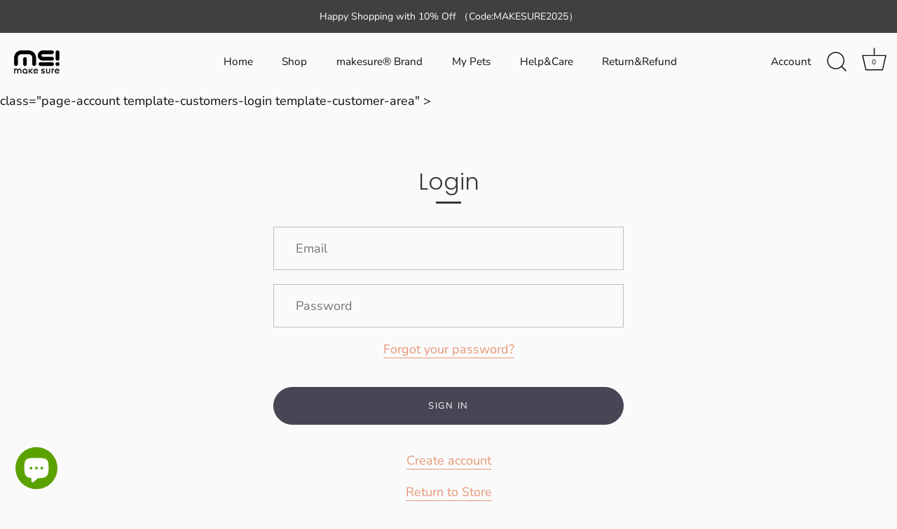

--- FILE ---
content_type: text/html; charset=utf-8
request_url: https://www.makesurepet.com/en-ch/account/login
body_size: 23863
content:
<!doctype html>
<html class="no-js" lang="en">
  <head>
    <meta name="google-site-verification" content="EOjyqrnZWM4285JGONADQacmAHOWBwoTGoKeVnfC-Cg" />
    <script>
      window.addEventListener('load', function(event){
      document.querySelectorAll('[name="add"]').forEach(function(e){
      e.addEventListener('click', function(){
      gtag('event', 'conversion', {'send_to': 'AW-11412491360/NJ7sCNL3rPwYEOCY88Eq'});
      });
      });
      });
    </script>
    <script
      src="https://cdn.shopifycdn.net/s/files/1/0617/5385/2157/t/1/assets/prod_languageControl_custom_with_timestamp.js"
    ></script>
    <!-- starapps_core_start -->
<!-- This code is automatically managed by StarApps Studio -->
<!-- Please contact support@starapps.studio for any help -->
<!-- File location: snippets/starapps-core.liquid -->

<script type="application/json" sa-language-info="true" data-no-instant="true">{"current_language":"en", "default_language":"en", "money_format":"${{amount}}"}</script>

    
<script type="text/javascript" src="https://assets-cdn.starapps.studio/apps/vsk/makesurepet/script-34064-1642859288.js?shop=makesurepet.myshopify.com" async></script>


<!-- VSK_PRE_APP_HIDE_CODE -->

<!-- VSK_PRE_APP_HIDE_CODE_END -->
    
<!-- starapps_core_end -->

    <!-- Showcase 5.0.5 -->

    <link rel="preload" href="//www.makesurepet.com/cdn/shop/t/8/assets/styles.css?v=175767716271357016511759331947" as="style">

    <meta charset="utf-8" />
<meta name="viewport" content="width=device-width,initial-scale=1.0" />
<meta http-equiv="X-UA-Compatible" content="IE=edge">
<meta name="p:domain_verify" content="4f87e407a0b99a64b35a3aa100ca77f9"/>
<link rel="preconnect" href="https://cdn.shopify.com" crossorigin>
<link rel="preconnect" href="https://fonts.shopify.com" crossorigin>
<link rel="preconnect" href="https://monorail-edge.shopifysvc.com"><link rel="preload" as="font" href="//www.makesurepet.com/cdn/fonts/nunito_sans/nunitosans_n4.0276fe080df0ca4e6a22d9cb55aed3ed5ba6b1da.woff2" type="font/woff2" crossorigin><link rel="preload" as="font" href="//www.makesurepet.com/cdn/fonts/nunito_sans/nunitosans_n7.25d963ed46da26098ebeab731e90d8802d989fa5.woff2" type="font/woff2" crossorigin><link rel="preload" as="font" href="//www.makesurepet.com/cdn/fonts/nunito_sans/nunitosans_i4.6e408730afac1484cf297c30b0e67c86d17fc586.woff2" type="font/woff2" crossorigin><link rel="preload" as="font" href="//www.makesurepet.com/cdn/fonts/nunito_sans/nunitosans_i7.8c1124729eec046a321e2424b2acf328c2c12139.woff2" type="font/woff2" crossorigin><link rel="preload" as="font" href="//www.makesurepet.com/cdn/fonts/nunito_sans/nunitosans_n4.0276fe080df0ca4e6a22d9cb55aed3ed5ba6b1da.woff2" type="font/woff2" crossorigin><link rel="preload" as="font" href="//www.makesurepet.com/cdn/fonts/poppins/poppins_n3.05f58335c3209cce17da4f1f1ab324ebe2982441.woff2" type="font/woff2" crossorigin><link rel="preload" as="font" href="//www.makesurepet.com/cdn/fonts/poppins/poppins_n6.aa29d4918bc243723d56b59572e18228ed0786f6.woff2" type="font/woff2" crossorigin><link rel="preload" href="//www.makesurepet.com/cdn/shop/t/8/assets/vendor.js?v=141854771668943704401641958503" as="script">
<link rel="preload" href="//www.makesurepet.com/cdn/shop/t/8/assets/theme.js?v=173651242303104405581641958503" as="script"><link rel="canonical" href="https://www.makesurepet.com/en-ch/account/login" /><link rel="shortcut icon" href="//www.makesurepet.com/cdn/shop/files/b92e81174d8111ac76fa5c88970560ee.png?v=1656162487" type="image/png" /><meta name="p:domain_verify" content="4f87e407a0b99a64b35a3aa100ca77f9"/>

<link rel="preload" as="font" href="//www.makesurepet.com/cdn/fonts/nunito_sans/nunitosans_n5.6fc0ed1feb3fc393c40619f180fc49c4d0aae0db.woff2" type="font/woff2" crossorigin><link rel="preload" as="font" href="//www.makesurepet.com/cdn/fonts/nunito_sans/nunitosans_n6.6e9464eba570101a53130c8130a9e17a8eb55c21.woff2" type="font/woff2" crossorigin><meta name="theme-color" content="#464654">

    <title>
      Account
      
      
       &ndash; makesurepet
    </title>

    <meta property="og:site_name" content="makesurepet">
<meta property="og:url" content="https://www.makesurepet.com/en-ch/account/login">
<meta property="og:title" content="Account">
<meta property="og:type" content="website">
<meta property="og:description" content="Innovative and sustainable designs for a better lifestyle with your beloved pets and house."><meta property="og:image" content="http://www.makesurepet.com/cdn/shop/files/16_1200x1200.jpg?v=1643310892">
  <meta property="og:image:secure_url" content="https://www.makesurepet.com/cdn/shop/files/16_1200x1200.jpg?v=1643310892">
  <meta property="og:image:width" content="2500">
  <meta property="og:image:height" content="1767"><meta name="twitter:card" content="summary_large_image">
<meta name="twitter:title" content="Account">
<meta name="twitter:description" content="Innovative and sustainable designs for a better lifestyle with your beloved pets and house.">


    <style data-shopify>
      :root {
        --viewport-height: 100vh;
        --viewport-height-first-section: 100vh;
      }
    </style>

    <link href="//www.makesurepet.com/cdn/shop/t/8/assets/styles.css?v=175767716271357016511759331947" rel="stylesheet" type="text/css" media="all" />

    <!-- starapps_scripts_start -->
    <!-- This code is automatically managed by StarApps Studio -->
    <!-- Please contact support@starapps.studio for any help -->
    
    <script
      type="text/javascript"
      src="https://bcdn.starapps.studio/apps/via/makesurepet/script-1642865761.js?shop=makesurepet.myshopify.com"
      async
    ></script>
    <!-- starapps_scripts_end -->
    <script>window.performance && window.performance.mark && window.performance.mark('shopify.content_for_header.start');</script><meta id="shopify-digital-wallet" name="shopify-digital-wallet" content="/55434477612/digital_wallets/dialog">
<meta name="shopify-checkout-api-token" content="b21dabedd1797e0d2e16d535e7d2980d">
<meta id="in-context-paypal-metadata" data-shop-id="55434477612" data-venmo-supported="false" data-environment="production" data-locale="en_US" data-paypal-v4="true" data-currency="USD">
<link rel="alternate" hreflang="x-default" href="https://www.makesurepet.com/account/login">
<link rel="alternate" hreflang="en" href="https://www.makesurepet.com/account/login">
<link rel="alternate" hreflang="es" href="https://www.makesurepet.com/es/account/login">
<link rel="alternate" hreflang="en-AX" href="https://www.makesurepet.com/en-eu/account/login">
<link rel="alternate" hreflang="de-AX" href="https://www.makesurepet.com/de-eu/account/login">
<link rel="alternate" hreflang="es-AX" href="https://www.makesurepet.com/es-eu/account/login">
<link rel="alternate" hreflang="en-AD" href="https://www.makesurepet.com/en-eu/account/login">
<link rel="alternate" hreflang="de-AD" href="https://www.makesurepet.com/de-eu/account/login">
<link rel="alternate" hreflang="es-AD" href="https://www.makesurepet.com/es-eu/account/login">
<link rel="alternate" hreflang="en-AT" href="https://www.makesurepet.com/en-eu/account/login">
<link rel="alternate" hreflang="de-AT" href="https://www.makesurepet.com/de-eu/account/login">
<link rel="alternate" hreflang="es-AT" href="https://www.makesurepet.com/es-eu/account/login">
<link rel="alternate" hreflang="en-BE" href="https://www.makesurepet.com/en-eu/account/login">
<link rel="alternate" hreflang="de-BE" href="https://www.makesurepet.com/de-eu/account/login">
<link rel="alternate" hreflang="es-BE" href="https://www.makesurepet.com/es-eu/account/login">
<link rel="alternate" hreflang="en-CY" href="https://www.makesurepet.com/en-eu/account/login">
<link rel="alternate" hreflang="de-CY" href="https://www.makesurepet.com/de-eu/account/login">
<link rel="alternate" hreflang="es-CY" href="https://www.makesurepet.com/es-eu/account/login">
<link rel="alternate" hreflang="en-EE" href="https://www.makesurepet.com/en-eu/account/login">
<link rel="alternate" hreflang="de-EE" href="https://www.makesurepet.com/de-eu/account/login">
<link rel="alternate" hreflang="es-EE" href="https://www.makesurepet.com/es-eu/account/login">
<link rel="alternate" hreflang="en-FI" href="https://www.makesurepet.com/en-eu/account/login">
<link rel="alternate" hreflang="de-FI" href="https://www.makesurepet.com/de-eu/account/login">
<link rel="alternate" hreflang="es-FI" href="https://www.makesurepet.com/es-eu/account/login">
<link rel="alternate" hreflang="en-FR" href="https://www.makesurepet.com/en-eu/account/login">
<link rel="alternate" hreflang="de-FR" href="https://www.makesurepet.com/de-eu/account/login">
<link rel="alternate" hreflang="es-FR" href="https://www.makesurepet.com/es-eu/account/login">
<link rel="alternate" hreflang="en-GF" href="https://www.makesurepet.com/en-eu/account/login">
<link rel="alternate" hreflang="de-GF" href="https://www.makesurepet.com/de-eu/account/login">
<link rel="alternate" hreflang="es-GF" href="https://www.makesurepet.com/es-eu/account/login">
<link rel="alternate" hreflang="en-TF" href="https://www.makesurepet.com/en-eu/account/login">
<link rel="alternate" hreflang="de-TF" href="https://www.makesurepet.com/de-eu/account/login">
<link rel="alternate" hreflang="es-TF" href="https://www.makesurepet.com/es-eu/account/login">
<link rel="alternate" hreflang="en-GR" href="https://www.makesurepet.com/en-eu/account/login">
<link rel="alternate" hreflang="de-GR" href="https://www.makesurepet.com/de-eu/account/login">
<link rel="alternate" hreflang="es-GR" href="https://www.makesurepet.com/es-eu/account/login">
<link rel="alternate" hreflang="en-GP" href="https://www.makesurepet.com/en-eu/account/login">
<link rel="alternate" hreflang="de-GP" href="https://www.makesurepet.com/de-eu/account/login">
<link rel="alternate" hreflang="es-GP" href="https://www.makesurepet.com/es-eu/account/login">
<link rel="alternate" hreflang="en-VA" href="https://www.makesurepet.com/en-eu/account/login">
<link rel="alternate" hreflang="de-VA" href="https://www.makesurepet.com/de-eu/account/login">
<link rel="alternate" hreflang="es-VA" href="https://www.makesurepet.com/es-eu/account/login">
<link rel="alternate" hreflang="en-IE" href="https://www.makesurepet.com/en-eu/account/login">
<link rel="alternate" hreflang="de-IE" href="https://www.makesurepet.com/de-eu/account/login">
<link rel="alternate" hreflang="es-IE" href="https://www.makesurepet.com/es-eu/account/login">
<link rel="alternate" hreflang="en-IT" href="https://www.makesurepet.com/en-eu/account/login">
<link rel="alternate" hreflang="de-IT" href="https://www.makesurepet.com/de-eu/account/login">
<link rel="alternate" hreflang="es-IT" href="https://www.makesurepet.com/es-eu/account/login">
<link rel="alternate" hreflang="en-XK" href="https://www.makesurepet.com/en-eu/account/login">
<link rel="alternate" hreflang="de-XK" href="https://www.makesurepet.com/de-eu/account/login">
<link rel="alternate" hreflang="es-XK" href="https://www.makesurepet.com/es-eu/account/login">
<link rel="alternate" hreflang="en-LV" href="https://www.makesurepet.com/en-eu/account/login">
<link rel="alternate" hreflang="de-LV" href="https://www.makesurepet.com/de-eu/account/login">
<link rel="alternate" hreflang="es-LV" href="https://www.makesurepet.com/es-eu/account/login">
<link rel="alternate" hreflang="en-LT" href="https://www.makesurepet.com/en-eu/account/login">
<link rel="alternate" hreflang="de-LT" href="https://www.makesurepet.com/de-eu/account/login">
<link rel="alternate" hreflang="es-LT" href="https://www.makesurepet.com/es-eu/account/login">
<link rel="alternate" hreflang="en-LU" href="https://www.makesurepet.com/en-eu/account/login">
<link rel="alternate" hreflang="de-LU" href="https://www.makesurepet.com/de-eu/account/login">
<link rel="alternate" hreflang="es-LU" href="https://www.makesurepet.com/es-eu/account/login">
<link rel="alternate" hreflang="en-MT" href="https://www.makesurepet.com/en-eu/account/login">
<link rel="alternate" hreflang="de-MT" href="https://www.makesurepet.com/de-eu/account/login">
<link rel="alternate" hreflang="es-MT" href="https://www.makesurepet.com/es-eu/account/login">
<link rel="alternate" hreflang="en-MQ" href="https://www.makesurepet.com/en-eu/account/login">
<link rel="alternate" hreflang="de-MQ" href="https://www.makesurepet.com/de-eu/account/login">
<link rel="alternate" hreflang="es-MQ" href="https://www.makesurepet.com/es-eu/account/login">
<link rel="alternate" hreflang="en-YT" href="https://www.makesurepet.com/en-eu/account/login">
<link rel="alternate" hreflang="de-YT" href="https://www.makesurepet.com/de-eu/account/login">
<link rel="alternate" hreflang="es-YT" href="https://www.makesurepet.com/es-eu/account/login">
<link rel="alternate" hreflang="en-MC" href="https://www.makesurepet.com/en-eu/account/login">
<link rel="alternate" hreflang="de-MC" href="https://www.makesurepet.com/de-eu/account/login">
<link rel="alternate" hreflang="es-MC" href="https://www.makesurepet.com/es-eu/account/login">
<link rel="alternate" hreflang="en-ME" href="https://www.makesurepet.com/en-eu/account/login">
<link rel="alternate" hreflang="de-ME" href="https://www.makesurepet.com/de-eu/account/login">
<link rel="alternate" hreflang="es-ME" href="https://www.makesurepet.com/es-eu/account/login">
<link rel="alternate" hreflang="en-NL" href="https://www.makesurepet.com/en-eu/account/login">
<link rel="alternate" hreflang="de-NL" href="https://www.makesurepet.com/de-eu/account/login">
<link rel="alternate" hreflang="es-NL" href="https://www.makesurepet.com/es-eu/account/login">
<link rel="alternate" hreflang="en-PT" href="https://www.makesurepet.com/en-eu/account/login">
<link rel="alternate" hreflang="de-PT" href="https://www.makesurepet.com/de-eu/account/login">
<link rel="alternate" hreflang="es-PT" href="https://www.makesurepet.com/es-eu/account/login">
<link rel="alternate" hreflang="en-RE" href="https://www.makesurepet.com/en-eu/account/login">
<link rel="alternate" hreflang="de-RE" href="https://www.makesurepet.com/de-eu/account/login">
<link rel="alternate" hreflang="es-RE" href="https://www.makesurepet.com/es-eu/account/login">
<link rel="alternate" hreflang="en-BL" href="https://www.makesurepet.com/en-eu/account/login">
<link rel="alternate" hreflang="de-BL" href="https://www.makesurepet.com/de-eu/account/login">
<link rel="alternate" hreflang="es-BL" href="https://www.makesurepet.com/es-eu/account/login">
<link rel="alternate" hreflang="en-MF" href="https://www.makesurepet.com/en-eu/account/login">
<link rel="alternate" hreflang="de-MF" href="https://www.makesurepet.com/de-eu/account/login">
<link rel="alternate" hreflang="es-MF" href="https://www.makesurepet.com/es-eu/account/login">
<link rel="alternate" hreflang="en-PM" href="https://www.makesurepet.com/en-eu/account/login">
<link rel="alternate" hreflang="de-PM" href="https://www.makesurepet.com/de-eu/account/login">
<link rel="alternate" hreflang="es-PM" href="https://www.makesurepet.com/es-eu/account/login">
<link rel="alternate" hreflang="en-SM" href="https://www.makesurepet.com/en-eu/account/login">
<link rel="alternate" hreflang="de-SM" href="https://www.makesurepet.com/de-eu/account/login">
<link rel="alternate" hreflang="es-SM" href="https://www.makesurepet.com/es-eu/account/login">
<link rel="alternate" hreflang="en-SK" href="https://www.makesurepet.com/en-eu/account/login">
<link rel="alternate" hreflang="de-SK" href="https://www.makesurepet.com/de-eu/account/login">
<link rel="alternate" hreflang="es-SK" href="https://www.makesurepet.com/es-eu/account/login">
<link rel="alternate" hreflang="en-SI" href="https://www.makesurepet.com/en-eu/account/login">
<link rel="alternate" hreflang="de-SI" href="https://www.makesurepet.com/de-eu/account/login">
<link rel="alternate" hreflang="es-SI" href="https://www.makesurepet.com/es-eu/account/login">
<link rel="alternate" hreflang="en-ES" href="https://www.makesurepet.com/en-eu/account/login">
<link rel="alternate" hreflang="de-ES" href="https://www.makesurepet.com/de-eu/account/login">
<link rel="alternate" hreflang="es-ES" href="https://www.makesurepet.com/es-eu/account/login">
<link rel="alternate" hreflang="en-DE" href="https://www.makesurepet.com/en-de/account/login">
<link rel="alternate" hreflang="de-DE" href="https://www.makesurepet.com/de-de/account/login">
<link rel="alternate" hreflang="en-CH" href="https://www.makesurepet.com/en-ch/account/login">
<script async="async" src="/checkouts/internal/preloads.js?locale=en-CH"></script>
<script id="shopify-features" type="application/json">{"accessToken":"b21dabedd1797e0d2e16d535e7d2980d","betas":["rich-media-storefront-analytics"],"domain":"www.makesurepet.com","predictiveSearch":true,"shopId":55434477612,"locale":"en"}</script>
<script>var Shopify = Shopify || {};
Shopify.shop = "makesurepet.myshopify.com";
Shopify.locale = "en";
Shopify.currency = {"active":"USD","rate":"1.0"};
Shopify.country = "CH";
Shopify.theme = {"name":"Showcase","id":121890471980,"schema_name":"Showcase","schema_version":"5.0.5","theme_store_id":677,"role":"main"};
Shopify.theme.handle = "null";
Shopify.theme.style = {"id":null,"handle":null};
Shopify.cdnHost = "www.makesurepet.com/cdn";
Shopify.routes = Shopify.routes || {};
Shopify.routes.root = "/en-ch/";</script>
<script type="module">!function(o){(o.Shopify=o.Shopify||{}).modules=!0}(window);</script>
<script>!function(o){function n(){var o=[];function n(){o.push(Array.prototype.slice.apply(arguments))}return n.q=o,n}var t=o.Shopify=o.Shopify||{};t.loadFeatures=n(),t.autoloadFeatures=n()}(window);</script>
<script id="shop-js-analytics" type="application/json">{"pageType":"customers/login"}</script>
<script defer="defer" async type="module" src="//www.makesurepet.com/cdn/shopifycloud/shop-js/modules/v2/client.init-shop-cart-sync_BdyHc3Nr.en.esm.js"></script>
<script defer="defer" async type="module" src="//www.makesurepet.com/cdn/shopifycloud/shop-js/modules/v2/chunk.common_Daul8nwZ.esm.js"></script>
<script type="module">
  await import("//www.makesurepet.com/cdn/shopifycloud/shop-js/modules/v2/client.init-shop-cart-sync_BdyHc3Nr.en.esm.js");
await import("//www.makesurepet.com/cdn/shopifycloud/shop-js/modules/v2/chunk.common_Daul8nwZ.esm.js");

  window.Shopify.SignInWithShop?.initShopCartSync?.({"fedCMEnabled":true,"windoidEnabled":true});

</script>
<script>(function() {
  var isLoaded = false;
  function asyncLoad() {
    if (isLoaded) return;
    isLoaded = true;
    var urls = ["https:\/\/cdn.logbase.io\/lb-upsell-wrapper.js?shop=makesurepet.myshopify.com","https:\/\/cdn.nfcube.com\/instafeed-9a076c196be4d6f109da90b2ee4a4dd1.js?shop=makesurepet.myshopify.com","https:\/\/cdn2.ryviu.com\/v\/static\/js\/app.js?n=1\u0026shop=makesurepet.myshopify.com"];
    for (var i = 0; i < urls.length; i++) {
      var s = document.createElement('script');
      s.type = 'text/javascript';
      s.async = true;
      s.src = urls[i];
      var x = document.getElementsByTagName('script')[0];
      x.parentNode.insertBefore(s, x);
    }
  };
  if(window.attachEvent) {
    window.attachEvent('onload', asyncLoad);
  } else {
    window.addEventListener('load', asyncLoad, false);
  }
})();</script>
<script id="__st">var __st={"a":55434477612,"offset":3600,"reqid":"b65a1802-d3d6-4556-8137-5dd2ae910984-1768943276","pageurl":"www.makesurepet.com\/en-ch\/account\/login","u":"f15792550764"};</script>
<script>window.ShopifyPaypalV4VisibilityTracking = true;</script>
<script id="captcha-bootstrap">!function(){'use strict';const t='contact',e='account',n='new_comment',o=[[t,t],['blogs',n],['comments',n],[t,'customer']],c=[[e,'customer_login'],[e,'guest_login'],[e,'recover_customer_password'],[e,'create_customer']],r=t=>t.map((([t,e])=>`form[action*='/${t}']:not([data-nocaptcha='true']) input[name='form_type'][value='${e}']`)).join(','),a=t=>()=>t?[...document.querySelectorAll(t)].map((t=>t.form)):[];function s(){const t=[...o],e=r(t);return a(e)}const i='password',u='form_key',d=['recaptcha-v3-token','g-recaptcha-response','h-captcha-response',i],f=()=>{try{return window.sessionStorage}catch{return}},m='__shopify_v',_=t=>t.elements[u];function p(t,e,n=!1){try{const o=window.sessionStorage,c=JSON.parse(o.getItem(e)),{data:r}=function(t){const{data:e,action:n}=t;return t[m]||n?{data:e,action:n}:{data:t,action:n}}(c);for(const[e,n]of Object.entries(r))t.elements[e]&&(t.elements[e].value=n);n&&o.removeItem(e)}catch(o){console.error('form repopulation failed',{error:o})}}const l='form_type',E='cptcha';function T(t){t.dataset[E]=!0}const w=window,h=w.document,L='Shopify',v='ce_forms',y='captcha';let A=!1;((t,e)=>{const n=(g='f06e6c50-85a8-45c8-87d0-21a2b65856fe',I='https://cdn.shopify.com/shopifycloud/storefront-forms-hcaptcha/ce_storefront_forms_captcha_hcaptcha.v1.5.2.iife.js',D={infoText:'Protected by hCaptcha',privacyText:'Privacy',termsText:'Terms'},(t,e,n)=>{const o=w[L][v],c=o.bindForm;if(c)return c(t,g,e,D).then(n);var r;o.q.push([[t,g,e,D],n]),r=I,A||(h.body.append(Object.assign(h.createElement('script'),{id:'captcha-provider',async:!0,src:r})),A=!0)});var g,I,D;w[L]=w[L]||{},w[L][v]=w[L][v]||{},w[L][v].q=[],w[L][y]=w[L][y]||{},w[L][y].protect=function(t,e){n(t,void 0,e),T(t)},Object.freeze(w[L][y]),function(t,e,n,w,h,L){const[v,y,A,g]=function(t,e,n){const i=e?o:[],u=t?c:[],d=[...i,...u],f=r(d),m=r(i),_=r(d.filter((([t,e])=>n.includes(e))));return[a(f),a(m),a(_),s()]}(w,h,L),I=t=>{const e=t.target;return e instanceof HTMLFormElement?e:e&&e.form},D=t=>v().includes(t);t.addEventListener('submit',(t=>{const e=I(t);if(!e)return;const n=D(e)&&!e.dataset.hcaptchaBound&&!e.dataset.recaptchaBound,o=_(e),c=g().includes(e)&&(!o||!o.value);(n||c)&&t.preventDefault(),c&&!n&&(function(t){try{if(!f())return;!function(t){const e=f();if(!e)return;const n=_(t);if(!n)return;const o=n.value;o&&e.removeItem(o)}(t);const e=Array.from(Array(32),(()=>Math.random().toString(36)[2])).join('');!function(t,e){_(t)||t.append(Object.assign(document.createElement('input'),{type:'hidden',name:u})),t.elements[u].value=e}(t,e),function(t,e){const n=f();if(!n)return;const o=[...t.querySelectorAll(`input[type='${i}']`)].map((({name:t})=>t)),c=[...d,...o],r={};for(const[a,s]of new FormData(t).entries())c.includes(a)||(r[a]=s);n.setItem(e,JSON.stringify({[m]:1,action:t.action,data:r}))}(t,e)}catch(e){console.error('failed to persist form',e)}}(e),e.submit())}));const S=(t,e)=>{t&&!t.dataset[E]&&(n(t,e.some((e=>e===t))),T(t))};for(const o of['focusin','change'])t.addEventListener(o,(t=>{const e=I(t);D(e)&&S(e,y())}));const B=e.get('form_key'),M=e.get(l),P=B&&M;t.addEventListener('DOMContentLoaded',(()=>{const t=y();if(P)for(const e of t)e.elements[l].value===M&&p(e,B);[...new Set([...A(),...v().filter((t=>'true'===t.dataset.shopifyCaptcha))])].forEach((e=>S(e,t)))}))}(h,new URLSearchParams(w.location.search),n,t,e,['guest_login'])})(!0,!0)}();</script>
<script integrity="sha256-4kQ18oKyAcykRKYeNunJcIwy7WH5gtpwJnB7kiuLZ1E=" data-source-attribution="shopify.loadfeatures" defer="defer" src="//www.makesurepet.com/cdn/shopifycloud/storefront/assets/storefront/load_feature-a0a9edcb.js" crossorigin="anonymous"></script>
<script data-source-attribution="shopify.dynamic_checkout.dynamic.init">var Shopify=Shopify||{};Shopify.PaymentButton=Shopify.PaymentButton||{isStorefrontPortableWallets:!0,init:function(){window.Shopify.PaymentButton.init=function(){};var t=document.createElement("script");t.src="https://www.makesurepet.com/cdn/shopifycloud/portable-wallets/latest/portable-wallets.en.js",t.type="module",document.head.appendChild(t)}};
</script>
<script data-source-attribution="shopify.dynamic_checkout.buyer_consent">
  function portableWalletsHideBuyerConsent(e){var t=document.getElementById("shopify-buyer-consent"),n=document.getElementById("shopify-subscription-policy-button");t&&n&&(t.classList.add("hidden"),t.setAttribute("aria-hidden","true"),n.removeEventListener("click",e))}function portableWalletsShowBuyerConsent(e){var t=document.getElementById("shopify-buyer-consent"),n=document.getElementById("shopify-subscription-policy-button");t&&n&&(t.classList.remove("hidden"),t.removeAttribute("aria-hidden"),n.addEventListener("click",e))}window.Shopify?.PaymentButton&&(window.Shopify.PaymentButton.hideBuyerConsent=portableWalletsHideBuyerConsent,window.Shopify.PaymentButton.showBuyerConsent=portableWalletsShowBuyerConsent);
</script>
<script data-source-attribution="shopify.dynamic_checkout.cart.bootstrap">document.addEventListener("DOMContentLoaded",(function(){function t(){return document.querySelector("shopify-accelerated-checkout-cart, shopify-accelerated-checkout")}if(t())Shopify.PaymentButton.init();else{new MutationObserver((function(e,n){t()&&(Shopify.PaymentButton.init(),n.disconnect())})).observe(document.body,{childList:!0,subtree:!0})}}));
</script>
<link id="shopify-accelerated-checkout-styles" rel="stylesheet" media="screen" href="https://www.makesurepet.com/cdn/shopifycloud/portable-wallets/latest/accelerated-checkout-backwards-compat.css" crossorigin="anonymous">
<style id="shopify-accelerated-checkout-cart">
        #shopify-buyer-consent {
  margin-top: 1em;
  display: inline-block;
  width: 100%;
}

#shopify-buyer-consent.hidden {
  display: none;
}

#shopify-subscription-policy-button {
  background: none;
  border: none;
  padding: 0;
  text-decoration: underline;
  font-size: inherit;
  cursor: pointer;
}

#shopify-subscription-policy-button::before {
  box-shadow: none;
}

      </style>

<script>window.performance && window.performance.mark && window.performance.mark('shopify.content_for_header.end');</script>

    <script>
      document.documentElement.className = document.documentElement.className.replace('no-js', 'js');
      window.theme = window.theme || {};
      
        theme.money_format_with_code_preference = "${{amount}} USD";
      
      theme.money_format = "${{amount}}";
      theme.money_container = '.theme-money';
      theme.strings = {
        previous: "Previous",
        next: "Next",
        close: "Close",
        addressError: "Error looking up that address",
        addressNoResults: "No results for that address",
        addressQueryLimit: "You have exceeded the Google API usage limit. Consider upgrading to a \u003ca href=\"https:\/\/developers.google.com\/maps\/premium\/usage-limits\"\u003ePremium Plan\u003c\/a\u003e.",
        authError: "There was a problem authenticating your Google Maps API Key.",
        back: "Back",
        cartConfirmation: "You must agree to the terms and conditions before continuing.",
        loadMore: "Load more",
        infiniteScrollNoMore: "No more results",
        priceNonExistent: "Unavailable",
        buttonDefault: "Add to Cart",
        buttonPreorder: "Pre-order",
        buttonNoStock: "Out of stock",
        buttonNoVariant: "Unavailable",
        variantNoStock: "Sold out",
        unitPriceSeparator: " \/ ",
        colorBoxPrevious: "Previous",
        colorBoxNext: "Next",
        colorBoxClose: "Close",
        navigateHome: "Home",
        productAddingToCart: "Adding",
        productAddedToCart: "Added to cart",
        popupWasAdded: "was added to your cart",
        popupCheckout: "Checkout",
        popupContinueShopping: "Continue shopping",
        onlyXLeft: "[[ quantity ]] in stock",
        priceSoldOut: "Sold Out",
        loading: "Loading...",
        viewCart: "View cart",
        page: "Page {{ page }}",
        imageSlider: "Image slider",
        clearAll: "Clear all"
      };
      theme.routes = {
        root_url: '/en-ch',
        cart_url: '/en-ch/cart',
        cart_add_url: '/en-ch/cart/add',
        checkout: '/checkout'
      };
      theme.settings = {
        productImageParallax: true,
        animationEnabledDesktop: true,
        animationEnabledMobile: false
      };

      theme.checkViewportFillers = function(){
        var toggleState = false;
        var elPageContent = document.getElementById('page-content');
        if(elPageContent) {
          var elOverlapSection = elPageContent.querySelector('.header-overlap-section');
          if (elOverlapSection) {
            var padding = parseInt(getComputedStyle(elPageContent).getPropertyValue('padding-top'));
            toggleState = ((Math.round(elOverlapSection.offsetTop) - padding) === 0);
          }
        }
        if(toggleState) {
          document.getElementsByTagName('body')[0].classList.add('header-section-overlap');
        } else {
          document.getElementsByTagName('body')[0].classList.remove('header-section-overlap');
        }
      };

      theme.assessAltLogo = function(){
        var elsOverlappers = document.querySelectorAll('.needs-alt-logo');
        var useAltLogo = false;
        if(elsOverlappers.length) {
          var elSiteControl = document.querySelector('#site-control');
          var elSiteControlInner = document.querySelector('#site-control .site-control__inner');
          var headerMid = elSiteControlInner.offsetTop + elSiteControl.offsetTop + elSiteControlInner.offsetHeight / 2;
          Array.prototype.forEach.call(elsOverlappers, function(el, i){
            var thisTop = el.getBoundingClientRect().top;
            var thisBottom = thisTop + el.offsetHeight;
            if(headerMid > thisTop && headerMid < thisBottom) {
              useAltLogo = true;
              return false;
            }
          });
        }
        if(useAltLogo) {
          document.getElementsByTagName('body')[0].classList.add('use-alt-logo');
        } else {
          document.getElementsByTagName('body')[0].classList.remove('use-alt-logo');
        }
      };
    </script>
    
 <script>
 let ps_apiURI = "https://swift-api.perfectapps.io/api";
 let ps_storeUrl = "https://swift.perfectapps.io";
 let ps_productId = "";
 </script> 
  
 
    <meta name="google-site-verification" content="tIR2ZvwTqbgUBw0cAI__BBllShWn8MbQNZh9fxP2UxA">
  <!-- BEGIN app block: shopify://apps/ryviu-product-reviews-app/blocks/ryviu-js/807ad6ed-1a6a-4559-abea-ed062858d9da -->
<script>
  // RYVIU APP :: Settings
  var ryviu_global_settings = {"form":{"showTitle":true,"titleForm":"Rate Us","titleName":"Your Name","colorInput":"#464646","colorTitle":"#696969","noticeName":"Your name is required field","titleEmail":"Your Email","autoPublish":true,"colorNotice":"#dd2c00","colorSubmit":"#ffffff","noticeEmail":"Your email is required and valid email","titleSubmit":"Submit Your Review","titleSubject":"Review Title","titleSuccess":"Thank you! Your review is submited.","colorStarForm":"#ececec","noticeSubject":"Title is required field","showtitleForm":true,"titleMessenger":"Review Content","noticeMessenger":"Your review is required field","placeholderName":"John Smith","starActivecolor":"#fdbc00","backgroundSubmit":"#00aeef","placeholderEmail":"example@yourdomain.com","placeholderSubject":"Look great","placeholderMessenger":"Write something","loadAfterContentLoaded":true},"questions":{"by_text":"Author","of_text":"of","on_text":"am","des_form":"Ask a question to the community here","name_form":"Your Name","email_form":"Your E-Mail Adresse","input_text":"Have a question? Search for answers","title_form":"No answer found?","answer_form":"Your answers","answer_text":"Answer question","newest_text":"Latest New","notice_form":"Complete before submitting","submit_form":"Send a question","helpful_text":"Most helpful","showing_text":"Show","question_form":"Your question","titleCustomer":"","community_text":"Ask the community here","questions_text":"questions","title_answer_form":"Answer question","ask_community_text":"Ask the community","submit_answer_form":"Send a reply","write_question_text":"Ask a question","question_answer_form":"Question","placeholder_answer_form":"Answer is a required field!","placeholder_question_form":"Question is a required field!"},"review_widget":{"star":1,"style":"style2","title":true,"ofText":"of","tstar1":"Terrible","tstar2":"Poor","tstar3":"Average","tstar4":"Very Good","tstar5":"Excellent","nostars":false,"nowrite":false,"hideFlag":false,"hidedate":true,"noavatar":false,"noreview":true,"order_by":"late","showText":"Show:","showspam":true,"noReviews":"No reviews","outofText":"out of","random_to":20,"ryplyText":"Comment","starStyle":"style1","starcolor":"#e6e6e6","starsText":"stars","colorTitle":"#6c8187","colorWrite":"#ffffff","customDate":"dd\/MM\/yy","dateSelect":"dateDefaut","helpulText":"Is this helpful?","latestText":"Latest","nolastname":false,"oldestText":"Oldest","paddingTop":"0","reviewText":"review","sortbyText":"Sort by:","starHeight":13,"titleWrite":"Write a review","borderColor":"#ffffff","borderStyle":"solid","borderWidth":"0","colorAvatar":"#f8f8f8","firstReview":"Write a first review now","paddingLeft":"0","random_from":0,"reviewsText":"reviews","showingText":"Showing","disableReply":false,"paddingRight":"0","payment_type":"Monthly","textVerified":"Verified Purchase","colorVerified":"#05d92d","customer_name":"show_first_last","disableHelpul":false,"disableWidget":false,"paddingBottom":"0","s_fed_content":true,"titleCustomer":"Customer Reviews","featureSidebar":false,"filter_reviews":"all","backgroundRyviu":"transparent","backgroundWrite":"#ffb102","disablePurchase":true,"starActiveStyle":"style1","starActivecolor":"#fdbc00","show_title_customer":true,"filter_reviews_local":"US"},"design_settings":{"date":"timeago","sort":"images","showing":30,"url_shop":"shop.makesurepet.com","approving":true,"colection":true,"no_number":false,"no_review":true,"defautDate":"timeago","defaultDate":"timeago","client_theme":"carousel","verify_reply":true,"verify_review":true,"reviews_per_page":"10","aimgs":false}};
  var ryviu_version = '2';
  if (typeof Shopify !== 'undefined' && Shopify.designMode && document.documentElement) {
    document.documentElement.classList.add('ryviu-shopify-mode');
  }
</script>



<!-- END app block --><script src="https://cdn.shopify.com/extensions/e4b3a77b-20c9-4161-b1bb-deb87046128d/inbox-1253/assets/inbox-chat-loader.js" type="text/javascript" defer="defer"></script>
<script src="https://cdn.shopify.com/extensions/019b7cd0-6587-73c3-9937-bcc2249fa2c4/lb-upsell-227/assets/lb-selleasy.js" type="text/javascript" defer="defer"></script>
<link href="https://monorail-edge.shopifysvc.com" rel="dns-prefetch">
<script>(function(){if ("sendBeacon" in navigator && "performance" in window) {try {var session_token_from_headers = performance.getEntriesByType('navigation')[0].serverTiming.find(x => x.name == '_s').description;} catch {var session_token_from_headers = undefined;}var session_cookie_matches = document.cookie.match(/_shopify_s=([^;]*)/);var session_token_from_cookie = session_cookie_matches && session_cookie_matches.length === 2 ? session_cookie_matches[1] : "";var session_token = session_token_from_headers || session_token_from_cookie || "";function handle_abandonment_event(e) {var entries = performance.getEntries().filter(function(entry) {return /monorail-edge.shopifysvc.com/.test(entry.name);});if (!window.abandonment_tracked && entries.length === 0) {window.abandonment_tracked = true;var currentMs = Date.now();var navigation_start = performance.timing.navigationStart;var payload = {shop_id: 55434477612,url: window.location.href,navigation_start,duration: currentMs - navigation_start,session_token,page_type: "customers/login"};window.navigator.sendBeacon("https://monorail-edge.shopifysvc.com/v1/produce", JSON.stringify({schema_id: "online_store_buyer_site_abandonment/1.1",payload: payload,metadata: {event_created_at_ms: currentMs,event_sent_at_ms: currentMs}}));}}window.addEventListener('pagehide', handle_abandonment_event);}}());</script>
<script id="web-pixels-manager-setup">(function e(e,d,r,n,o){if(void 0===o&&(o={}),!Boolean(null===(a=null===(i=window.Shopify)||void 0===i?void 0:i.analytics)||void 0===a?void 0:a.replayQueue)){var i,a;window.Shopify=window.Shopify||{};var t=window.Shopify;t.analytics=t.analytics||{};var s=t.analytics;s.replayQueue=[],s.publish=function(e,d,r){return s.replayQueue.push([e,d,r]),!0};try{self.performance.mark("wpm:start")}catch(e){}var l=function(){var e={modern:/Edge?\/(1{2}[4-9]|1[2-9]\d|[2-9]\d{2}|\d{4,})\.\d+(\.\d+|)|Firefox\/(1{2}[4-9]|1[2-9]\d|[2-9]\d{2}|\d{4,})\.\d+(\.\d+|)|Chrom(ium|e)\/(9{2}|\d{3,})\.\d+(\.\d+|)|(Maci|X1{2}).+ Version\/(15\.\d+|(1[6-9]|[2-9]\d|\d{3,})\.\d+)([,.]\d+|)( \(\w+\)|)( Mobile\/\w+|) Safari\/|Chrome.+OPR\/(9{2}|\d{3,})\.\d+\.\d+|(CPU[ +]OS|iPhone[ +]OS|CPU[ +]iPhone|CPU IPhone OS|CPU iPad OS)[ +]+(15[._]\d+|(1[6-9]|[2-9]\d|\d{3,})[._]\d+)([._]\d+|)|Android:?[ /-](13[3-9]|1[4-9]\d|[2-9]\d{2}|\d{4,})(\.\d+|)(\.\d+|)|Android.+Firefox\/(13[5-9]|1[4-9]\d|[2-9]\d{2}|\d{4,})\.\d+(\.\d+|)|Android.+Chrom(ium|e)\/(13[3-9]|1[4-9]\d|[2-9]\d{2}|\d{4,})\.\d+(\.\d+|)|SamsungBrowser\/([2-9]\d|\d{3,})\.\d+/,legacy:/Edge?\/(1[6-9]|[2-9]\d|\d{3,})\.\d+(\.\d+|)|Firefox\/(5[4-9]|[6-9]\d|\d{3,})\.\d+(\.\d+|)|Chrom(ium|e)\/(5[1-9]|[6-9]\d|\d{3,})\.\d+(\.\d+|)([\d.]+$|.*Safari\/(?![\d.]+ Edge\/[\d.]+$))|(Maci|X1{2}).+ Version\/(10\.\d+|(1[1-9]|[2-9]\d|\d{3,})\.\d+)([,.]\d+|)( \(\w+\)|)( Mobile\/\w+|) Safari\/|Chrome.+OPR\/(3[89]|[4-9]\d|\d{3,})\.\d+\.\d+|(CPU[ +]OS|iPhone[ +]OS|CPU[ +]iPhone|CPU IPhone OS|CPU iPad OS)[ +]+(10[._]\d+|(1[1-9]|[2-9]\d|\d{3,})[._]\d+)([._]\d+|)|Android:?[ /-](13[3-9]|1[4-9]\d|[2-9]\d{2}|\d{4,})(\.\d+|)(\.\d+|)|Mobile Safari.+OPR\/([89]\d|\d{3,})\.\d+\.\d+|Android.+Firefox\/(13[5-9]|1[4-9]\d|[2-9]\d{2}|\d{4,})\.\d+(\.\d+|)|Android.+Chrom(ium|e)\/(13[3-9]|1[4-9]\d|[2-9]\d{2}|\d{4,})\.\d+(\.\d+|)|Android.+(UC? ?Browser|UCWEB|U3)[ /]?(15\.([5-9]|\d{2,})|(1[6-9]|[2-9]\d|\d{3,})\.\d+)\.\d+|SamsungBrowser\/(5\.\d+|([6-9]|\d{2,})\.\d+)|Android.+MQ{2}Browser\/(14(\.(9|\d{2,})|)|(1[5-9]|[2-9]\d|\d{3,})(\.\d+|))(\.\d+|)|K[Aa][Ii]OS\/(3\.\d+|([4-9]|\d{2,})\.\d+)(\.\d+|)/},d=e.modern,r=e.legacy,n=navigator.userAgent;return n.match(d)?"modern":n.match(r)?"legacy":"unknown"}(),u="modern"===l?"modern":"legacy",c=(null!=n?n:{modern:"",legacy:""})[u],f=function(e){return[e.baseUrl,"/wpm","/b",e.hashVersion,"modern"===e.buildTarget?"m":"l",".js"].join("")}({baseUrl:d,hashVersion:r,buildTarget:u}),m=function(e){var d=e.version,r=e.bundleTarget,n=e.surface,o=e.pageUrl,i=e.monorailEndpoint;return{emit:function(e){var a=e.status,t=e.errorMsg,s=(new Date).getTime(),l=JSON.stringify({metadata:{event_sent_at_ms:s},events:[{schema_id:"web_pixels_manager_load/3.1",payload:{version:d,bundle_target:r,page_url:o,status:a,surface:n,error_msg:t},metadata:{event_created_at_ms:s}}]});if(!i)return console&&console.warn&&console.warn("[Web Pixels Manager] No Monorail endpoint provided, skipping logging."),!1;try{return self.navigator.sendBeacon.bind(self.navigator)(i,l)}catch(e){}var u=new XMLHttpRequest;try{return u.open("POST",i,!0),u.setRequestHeader("Content-Type","text/plain"),u.send(l),!0}catch(e){return console&&console.warn&&console.warn("[Web Pixels Manager] Got an unhandled error while logging to Monorail."),!1}}}}({version:r,bundleTarget:l,surface:e.surface,pageUrl:self.location.href,monorailEndpoint:e.monorailEndpoint});try{o.browserTarget=l,function(e){var d=e.src,r=e.async,n=void 0===r||r,o=e.onload,i=e.onerror,a=e.sri,t=e.scriptDataAttributes,s=void 0===t?{}:t,l=document.createElement("script"),u=document.querySelector("head"),c=document.querySelector("body");if(l.async=n,l.src=d,a&&(l.integrity=a,l.crossOrigin="anonymous"),s)for(var f in s)if(Object.prototype.hasOwnProperty.call(s,f))try{l.dataset[f]=s[f]}catch(e){}if(o&&l.addEventListener("load",o),i&&l.addEventListener("error",i),u)u.appendChild(l);else{if(!c)throw new Error("Did not find a head or body element to append the script");c.appendChild(l)}}({src:f,async:!0,onload:function(){if(!function(){var e,d;return Boolean(null===(d=null===(e=window.Shopify)||void 0===e?void 0:e.analytics)||void 0===d?void 0:d.initialized)}()){var d=window.webPixelsManager.init(e)||void 0;if(d){var r=window.Shopify.analytics;r.replayQueue.forEach((function(e){var r=e[0],n=e[1],o=e[2];d.publishCustomEvent(r,n,o)})),r.replayQueue=[],r.publish=d.publishCustomEvent,r.visitor=d.visitor,r.initialized=!0}}},onerror:function(){return m.emit({status:"failed",errorMsg:"".concat(f," has failed to load")})},sri:function(e){var d=/^sha384-[A-Za-z0-9+/=]+$/;return"string"==typeof e&&d.test(e)}(c)?c:"",scriptDataAttributes:o}),m.emit({status:"loading"})}catch(e){m.emit({status:"failed",errorMsg:(null==e?void 0:e.message)||"Unknown error"})}}})({shopId: 55434477612,storefrontBaseUrl: "https://www.makesurepet.com",extensionsBaseUrl: "https://extensions.shopifycdn.com/cdn/shopifycloud/web-pixels-manager",monorailEndpoint: "https://monorail-edge.shopifysvc.com/unstable/produce_batch",surface: "storefront-renderer",enabledBetaFlags: ["2dca8a86"],webPixelsConfigList: [{"id":"888537435","configuration":"{\"pixelCode\":\"CGNEM6RC77U01U1FQCR0\"}","eventPayloadVersion":"v1","runtimeContext":"STRICT","scriptVersion":"22e92c2ad45662f435e4801458fb78cc","type":"APP","apiClientId":4383523,"privacyPurposes":["ANALYTICS","MARKETING","SALE_OF_DATA"],"dataSharingAdjustments":{"protectedCustomerApprovalScopes":["read_customer_address","read_customer_email","read_customer_name","read_customer_personal_data","read_customer_phone"]}},{"id":"200147291","configuration":"{\"tagID\":\"2613300361851\"}","eventPayloadVersion":"v1","runtimeContext":"STRICT","scriptVersion":"18031546ee651571ed29edbe71a3550b","type":"APP","apiClientId":3009811,"privacyPurposes":["ANALYTICS","MARKETING","SALE_OF_DATA"],"dataSharingAdjustments":{"protectedCustomerApprovalScopes":["read_customer_address","read_customer_email","read_customer_name","read_customer_personal_data","read_customer_phone"]}},{"id":"shopify-app-pixel","configuration":"{}","eventPayloadVersion":"v1","runtimeContext":"STRICT","scriptVersion":"0450","apiClientId":"shopify-pixel","type":"APP","privacyPurposes":["ANALYTICS","MARKETING"]},{"id":"shopify-custom-pixel","eventPayloadVersion":"v1","runtimeContext":"LAX","scriptVersion":"0450","apiClientId":"shopify-pixel","type":"CUSTOM","privacyPurposes":["ANALYTICS","MARKETING"]}],isMerchantRequest: false,initData: {"shop":{"name":"makesurepet","paymentSettings":{"currencyCode":"USD"},"myshopifyDomain":"makesurepet.myshopify.com","countryCode":"CN","storefrontUrl":"https:\/\/www.makesurepet.com\/en-ch"},"customer":null,"cart":null,"checkout":null,"productVariants":[],"purchasingCompany":null},},"https://www.makesurepet.com/cdn","fcfee988w5aeb613cpc8e4bc33m6693e112",{"modern":"","legacy":""},{"shopId":"55434477612","storefrontBaseUrl":"https:\/\/www.makesurepet.com","extensionBaseUrl":"https:\/\/extensions.shopifycdn.com\/cdn\/shopifycloud\/web-pixels-manager","surface":"storefront-renderer","enabledBetaFlags":"[\"2dca8a86\"]","isMerchantRequest":"false","hashVersion":"fcfee988w5aeb613cpc8e4bc33m6693e112","publish":"custom","events":"[[\"page_viewed\",{}]]"});</script><script>
  window.ShopifyAnalytics = window.ShopifyAnalytics || {};
  window.ShopifyAnalytics.meta = window.ShopifyAnalytics.meta || {};
  window.ShopifyAnalytics.meta.currency = 'USD';
  var meta = {"page":{"requestId":"b65a1802-d3d6-4556-8137-5dd2ae910984-1768943276"}};
  for (var attr in meta) {
    window.ShopifyAnalytics.meta[attr] = meta[attr];
  }
</script>
<script class="analytics">
  (function () {
    var customDocumentWrite = function(content) {
      var jquery = null;

      if (window.jQuery) {
        jquery = window.jQuery;
      } else if (window.Checkout && window.Checkout.$) {
        jquery = window.Checkout.$;
      }

      if (jquery) {
        jquery('body').append(content);
      }
    };

    var hasLoggedConversion = function(token) {
      if (token) {
        return document.cookie.indexOf('loggedConversion=' + token) !== -1;
      }
      return false;
    }

    var setCookieIfConversion = function(token) {
      if (token) {
        var twoMonthsFromNow = new Date(Date.now());
        twoMonthsFromNow.setMonth(twoMonthsFromNow.getMonth() + 2);

        document.cookie = 'loggedConversion=' + token + '; expires=' + twoMonthsFromNow;
      }
    }

    var trekkie = window.ShopifyAnalytics.lib = window.trekkie = window.trekkie || [];
    if (trekkie.integrations) {
      return;
    }
    trekkie.methods = [
      'identify',
      'page',
      'ready',
      'track',
      'trackForm',
      'trackLink'
    ];
    trekkie.factory = function(method) {
      return function() {
        var args = Array.prototype.slice.call(arguments);
        args.unshift(method);
        trekkie.push(args);
        return trekkie;
      };
    };
    for (var i = 0; i < trekkie.methods.length; i++) {
      var key = trekkie.methods[i];
      trekkie[key] = trekkie.factory(key);
    }
    trekkie.load = function(config) {
      trekkie.config = config || {};
      trekkie.config.initialDocumentCookie = document.cookie;
      var first = document.getElementsByTagName('script')[0];
      var script = document.createElement('script');
      script.type = 'text/javascript';
      script.onerror = function(e) {
        var scriptFallback = document.createElement('script');
        scriptFallback.type = 'text/javascript';
        scriptFallback.onerror = function(error) {
                var Monorail = {
      produce: function produce(monorailDomain, schemaId, payload) {
        var currentMs = new Date().getTime();
        var event = {
          schema_id: schemaId,
          payload: payload,
          metadata: {
            event_created_at_ms: currentMs,
            event_sent_at_ms: currentMs
          }
        };
        return Monorail.sendRequest("https://" + monorailDomain + "/v1/produce", JSON.stringify(event));
      },
      sendRequest: function sendRequest(endpointUrl, payload) {
        // Try the sendBeacon API
        if (window && window.navigator && typeof window.navigator.sendBeacon === 'function' && typeof window.Blob === 'function' && !Monorail.isIos12()) {
          var blobData = new window.Blob([payload], {
            type: 'text/plain'
          });

          if (window.navigator.sendBeacon(endpointUrl, blobData)) {
            return true;
          } // sendBeacon was not successful

        } // XHR beacon

        var xhr = new XMLHttpRequest();

        try {
          xhr.open('POST', endpointUrl);
          xhr.setRequestHeader('Content-Type', 'text/plain');
          xhr.send(payload);
        } catch (e) {
          console.log(e);
        }

        return false;
      },
      isIos12: function isIos12() {
        return window.navigator.userAgent.lastIndexOf('iPhone; CPU iPhone OS 12_') !== -1 || window.navigator.userAgent.lastIndexOf('iPad; CPU OS 12_') !== -1;
      }
    };
    Monorail.produce('monorail-edge.shopifysvc.com',
      'trekkie_storefront_load_errors/1.1',
      {shop_id: 55434477612,
      theme_id: 121890471980,
      app_name: "storefront",
      context_url: window.location.href,
      source_url: "//www.makesurepet.com/cdn/s/trekkie.storefront.cd680fe47e6c39ca5d5df5f0a32d569bc48c0f27.min.js"});

        };
        scriptFallback.async = true;
        scriptFallback.src = '//www.makesurepet.com/cdn/s/trekkie.storefront.cd680fe47e6c39ca5d5df5f0a32d569bc48c0f27.min.js';
        first.parentNode.insertBefore(scriptFallback, first);
      };
      script.async = true;
      script.src = '//www.makesurepet.com/cdn/s/trekkie.storefront.cd680fe47e6c39ca5d5df5f0a32d569bc48c0f27.min.js';
      first.parentNode.insertBefore(script, first);
    };
    trekkie.load(
      {"Trekkie":{"appName":"storefront","development":false,"defaultAttributes":{"shopId":55434477612,"isMerchantRequest":null,"themeId":121890471980,"themeCityHash":"13100407090927455739","contentLanguage":"en","currency":"USD","eventMetadataId":"0d20e180-c27e-40f0-b61d-18a782f7ac0a"},"isServerSideCookieWritingEnabled":true,"monorailRegion":"shop_domain","enabledBetaFlags":["65f19447"]},"Session Attribution":{},"S2S":{"facebookCapiEnabled":false,"source":"trekkie-storefront-renderer","apiClientId":580111}}
    );

    var loaded = false;
    trekkie.ready(function() {
      if (loaded) return;
      loaded = true;

      window.ShopifyAnalytics.lib = window.trekkie;

      var originalDocumentWrite = document.write;
      document.write = customDocumentWrite;
      try { window.ShopifyAnalytics.merchantGoogleAnalytics.call(this); } catch(error) {};
      document.write = originalDocumentWrite;

      window.ShopifyAnalytics.lib.page(null,{"requestId":"b65a1802-d3d6-4556-8137-5dd2ae910984-1768943276","shopifyEmitted":true});

      var match = window.location.pathname.match(/checkouts\/(.+)\/(thank_you|post_purchase)/)
      var token = match? match[1]: undefined;
      if (!hasLoggedConversion(token)) {
        setCookieIfConversion(token);
        
      }
    });


        var eventsListenerScript = document.createElement('script');
        eventsListenerScript.async = true;
        eventsListenerScript.src = "//www.makesurepet.com/cdn/shopifycloud/storefront/assets/shop_events_listener-3da45d37.js";
        document.getElementsByTagName('head')[0].appendChild(eventsListenerScript);

})();</script>
<script
  defer
  src="https://www.makesurepet.com/cdn/shopifycloud/perf-kit/shopify-perf-kit-3.0.4.min.js"
  data-application="storefront-renderer"
  data-shop-id="55434477612"
  data-render-region="gcp-europe-west1"
  data-page-type="customers/login"
  data-theme-instance-id="121890471980"
  data-theme-name="Showcase"
  data-theme-version="5.0.5"
  data-monorail-region="shop_domain"
  data-resource-timing-sampling-rate="10"
  data-shs="true"
  data-shs-beacon="true"
  data-shs-export-with-fetch="true"
  data-shs-logs-sample-rate="1"
  data-shs-beacon-endpoint="https://www.makesurepet.com/api/collect"
></script>
</head>

  <script>
    window.dataLayer = window.dataLayer || [];
    function gtag(){dataLayer.push(arguments);}
    gtag('js', new Date());

    gtag('config', 'AW-10812165270');
  </script>
  <script src="//code.tidio.co/jwje6pqamcbhapv6asqp16ep82oaq00t.js" async></script>
  <body
    id="page-account"
     <!-- Google Tag Manager (noscript) -->
<noscript><iframe src="https://www.googletagmanager.com/ns.html?id=GTM-PZ7JVTB7"
height="0" width="0" style="display:none;visibility:hidden"></iframe></noscript>
<!-- End Google Tag Manager (noscript) -->
    class="page-account template-customers-login template-customer-area"
  >
   
    

    
      <script>
        if ('IntersectionObserver' in window) {
          document.body.classList.add("cc-animate-enabled");
        }

        window.addEventListener("pageshow", function(){
          document.getElementById('cc-veil').classList.remove('-in');
        });
      </script>
    

    <a class="skip-link visually-hidden" href="#page-content">Skip to content</a>

    <div id="shopify-section-header" class="shopify-section"><style type="text/css">
  
    .logo img { width: 100px; }
    @media(min-width:768px){
    .logo img { width: 65px; }
    }
  

  .cc-announcement {
    
      font-size: 14px;
    
  }
   <meta name="p:domain_verify" content="4f87e407a0b99a64b35a3aa100ca77f9"/>
  @media (min-width: 768px) {
    .cc-announcement {
      font-size: 14px;
    }
  }
</style>


<form action="/en-ch/cart" method="post" id="cc-checkout-form">
</form>


  

  
<div data-section-type="header" itemscope itemtype="http://schema.org/Organization">
    <div id="site-control" class="site-control inline icons
      nav-inline-desktop
      
      fixed
      
      has-announcement
      main-logo-when-active
      has-localization
      "
      data-cc-animate
      data-opacity="transparent"
      data-positioning="peek"
    >
      
  
  <div class="cc-announcement">
    <a data-cc-animate-click href="https://www.makesurepet.com/discount/MSNEW10">
    <div class="cc-announcement__inner">
      Happy Shopping with 10% Off （Code:MAKESURE2025）
    </div>
    </a>
  </div>
  
  

      <div class="links site-control__inner">
        <a class="menu" href="#page-menu" aria-controls="page-menu" data-modal-nav-toggle aria-label="Menu">
          <span class="icon-menu">
  <span class="icon-menu__bar icon-menu__bar-1"></span>
  <span class="icon-menu__bar icon-menu__bar-2"></span>
  <span class="icon-menu__bar icon-menu__bar-3"></span>
</span>

          <span class="text-link">Menu</span>
        </a>

        
  <a data-cc-animate-click data-cc-animate class="logo " href="/en-ch"
     itemprop="url">

    

    <meta itemprop="name" content="makesurepet">
    
      
      
      <img src="//www.makesurepet.com/cdn/shop/files/logo_7f504e51-40c4-4f00-b49a-01b4833a989e_500x.png?v=1678891728" alt="makesurepet" itemprop="logo"
           width="410" height="209"/>

      
    

    
  </a>
  

        
      <div class="site-control__inline-links">
        <div class="nav-row multi-level-nav reveal-on-hover" role="navigation" aria-label="Primary navigation">
          <div class="tier-1">
            <ul>
              
<li class="">
                  <a data-cc-animate-click href="/en-ch" class=" " >
                    Home
                  </a>

                  
                </li>
              
<li class=" contains-children">
                  <a  href="/en-ch/collections/best-seller" class=" has-children" aria-haspopup="true">
                    Shop
                  </a>

                  

                    
                    
                      
                      
                      
                        
                        
                        

                    <ul 
                        class="nav-rows"
                      >

                      
                        <li class="">
                          <a data-cc-animate-click href="/en-ch/collections/makesure-home" class="" >
                            Design Award Winners

                            
                          </a>

                          
                        </li>
                      
                        <li class="">
                          <a data-cc-animate-click href="/en-ch/collections/makesure-presale" class="" >
                            Cat Furniture

                            
                          </a>

                          
                        </li>
                      
                        <li class="">
                          <a data-cc-animate-click href="/en-ch/collections/makesure-toy/cat-bowl" class="" >
                            Cat Bowls

                            
                          </a>

                          
                        </li>
                      
                        <li class="">
                          <a data-cc-animate-click href="/en-ch/collections/makesure%C2%AE-funiture-accessories" class="" >
                            Cat Funiture Accessories 

                            
                          </a>

                          
                        </li>
                      

                      
                        
                        
                        
                          
<li class="nav-ctas__cta">

<a data-cc-animate-click class="inner image-overlay image-overlay--bg-full" href="/en-ch/collections/makesure-toy">
    <div class="rimage-outer-wrapper rimage-background lazyload--manual fade-in"
         style="background-position: center center"
         data-bgset="//www.makesurepet.com/cdn/shop/files/06ff5e35aebd5ad24e4014a9a966373b_75e745c5-d9a5-49cb-a9fb-7ede5c8c6ef8_180x.jpg?v=1641970139 180w 101h,
  //www.makesurepet.com/cdn/shop/files/06ff5e35aebd5ad24e4014a9a966373b_75e745c5-d9a5-49cb-a9fb-7ede5c8c6ef8_360x.jpg?v=1641970139 360w 202h,
  //www.makesurepet.com/cdn/shop/files/06ff5e35aebd5ad24e4014a9a966373b_75e745c5-d9a5-49cb-a9fb-7ede5c8c6ef8_540x.jpg?v=1641970139 540w 304h,
  //www.makesurepet.com/cdn/shop/files/06ff5e35aebd5ad24e4014a9a966373b_75e745c5-d9a5-49cb-a9fb-7ede5c8c6ef8_720x.jpg?v=1641970139 720w 405h,
  //www.makesurepet.com/cdn/shop/files/06ff5e35aebd5ad24e4014a9a966373b_75e745c5-d9a5-49cb-a9fb-7ede5c8c6ef8_900x.jpg?v=1641970139 900w 506h,
  //www.makesurepet.com/cdn/shop/files/06ff5e35aebd5ad24e4014a9a966373b_75e745c5-d9a5-49cb-a9fb-7ede5c8c6ef8_1080x.jpg?v=1641970139 1080w 607h,
  //www.makesurepet.com/cdn/shop/files/06ff5e35aebd5ad24e4014a9a966373b_75e745c5-d9a5-49cb-a9fb-7ede5c8c6ef8_1296x.jpg?v=1641970139 1296w 729h,
  //www.makesurepet.com/cdn/shop/files/06ff5e35aebd5ad24e4014a9a966373b_75e745c5-d9a5-49cb-a9fb-7ede5c8c6ef8_1512x.jpg?v=1641970139 1512w 850h,
  //www.makesurepet.com/cdn/shop/files/06ff5e35aebd5ad24e4014a9a966373b_75e745c5-d9a5-49cb-a9fb-7ede5c8c6ef8_1728x.jpg?v=1641970139 1728w 972h,
  //www.makesurepet.com/cdn/shop/files/06ff5e35aebd5ad24e4014a9a966373b_75e745c5-d9a5-49cb-a9fb-7ede5c8c6ef8_1950x.jpg?v=1641970139 1950w 1097h,
  //www.makesurepet.com/cdn/shop/files/06ff5e35aebd5ad24e4014a9a966373b_75e745c5-d9a5-49cb-a9fb-7ede5c8c6ef8_2100x.jpg?v=1641970139 2100w 1181h,
  //www.makesurepet.com/cdn/shop/files/06ff5e35aebd5ad24e4014a9a966373b_75e745c5-d9a5-49cb-a9fb-7ede5c8c6ef8_2260x.jpg?v=1641970139 2260w 1271h,
  //www.makesurepet.com/cdn/shop/files/06ff5e35aebd5ad24e4014a9a966373b_75e745c5-d9a5-49cb-a9fb-7ede5c8c6ef8_2450x.jpg?v=1641970139 2450w 1378h,
  
  
  
  
  
  //www.makesurepet.com/cdn/shop/files/06ff5e35aebd5ad24e4014a9a966373b_75e745c5-d9a5-49cb-a9fb-7ede5c8c6ef8.jpg?v=1641970139 2500w 1406h"
         data-sizes="auto"
         data-parent-fit="cover">
      <noscript>
        <div class="rimage-wrapper" style="padding-top:56.24%">
          <img src="//www.makesurepet.com/cdn/shop/files/06ff5e35aebd5ad24e4014a9a966373b_75e745c5-d9a5-49cb-a9fb-7ede5c8c6ef8_1024x1024.jpg?v=1641970139" alt="" class="rimage__image">
        </div>
      </noscript>
    </div>
  

  <div class="overlay-type overlay position--hcenter position--vcenter">
    <div class="inner">
      <div>
        <div class="overlay__content"><div class="feature-subheader">
              yummy sale
            </div>
          
<h2 class="line-1">
              Cat Bowl
            </h2><div class="line-3">
              <span class="button no-hover">view</span>
            </div></div>
      </div>
    </div>
  </div></a>
</li>




                        
                      
                        
                        
                        
                      
                    </ul>
                  
                </li>
              
<li class=" contains-children">
                  <a  href="/en-ch/blogs/news/brand-story" class=" has-children" aria-haspopup="true">
                    makesure® Brand
                  </a>

                  

                    
                    
                      
                      
                      
                    
                      
                      
                      
                    

                    <ul 
                        class="nav-rows"
                      >

                      
                        <li class="">
                          <a data-cc-animate-click href="/en-ch/blogs/news/brand-story" class="" >
                            About Us

                            
                          </a>

                          
                        </li>
                      
                        <li class="">
                          <a data-cc-animate-click href="/en-ch/blogs/news/the-top-benefits-of-being-a-makesure-direct-reseller" class="" >
                            Become A Reseller

                            
                          </a>

                          
                        </li>
                      
                        <li class="">
                          <a data-cc-animate-click href="/en-ch/pages/ambassdor" class="" >
                            Brand Ambassador

                            
                          </a>

                          
                        </li>
                      
                        <li class="">
                          <a data-cc-animate-click href="/en-ch/blogs/news/if-design-award-2020-makesure-litter-box" class="" >
                            iF Design Award

                            
                          </a>

                          
                        </li>
                      
                        <li class="">
                          <a data-cc-animate-click href="/en-ch/blogs/news/golden-pin-design-award-2019-makesure-cat-litter-box" class="" >
                            Golden Pin Design Award 

                            
                          </a>

                          
                        </li>
                      
                        <li class="">
                          <a data-cc-animate-click href="/en-ch/blogs/news/makesure%C2%AE-message" class="" >
                            MaShu's Message

                            
                          </a>

                          
                        </li>
                      

                      
                        
                        
                        
                      
                        
                        
                        
                      
                    </ul>
                  
                </li>
              
<li class=" contains-children">
                  <a  href="/en-ch#ppaiopen=myPets" class=" has-children" aria-haspopup="true">
                    My Pets
                  </a>

                  

                    
                    
                      
                      
                      
                    
                      
                      
                      
                    

                    <ul 
                        class="nav-rows"
                      >

                      
                        <li class="">
                          <a data-cc-animate-click href="/en-ch#ppaiopen=myProducts" class="" >
                            My Pet's Products

                            
                          </a>

                          
                        </li>
                      
                        <li class="">
                          <a data-cc-animate-click href="/en-ch#ppaiopen=addPet" class="" >
                            Add Pets

                            
                          </a>

                          
                        </li>
                      

                      
                        
                        
                        
                      
                        
                        
                        
                      
                    </ul>
                  
                </li>
              
<li class=" contains-children">
                  <a  href="/en-ch/pages/contact" class=" has-children" aria-haspopup="true">
                    Help&Care
                  </a>

                  

                    
                    
                      
                      
                      
                    
                      
                      
                      
                    

                    <ul 
                        class="nav-rows"
                      >

                      
                        <li class="">
                          <a data-cc-animate-click href="/en-ch/blogs/tips/tips-how-to-choose-suitable-bowls-for-whiskers-fatigue" class="" >
                            Cat Knowledge

                            
                          </a>

                          
                        </li>
                      
                        <li class="">
                          <a data-cc-animate-click href="/en-ch/pages/faqs" class="" >
                            FAQs

                            
                          </a>

                          
                        </li>
                      
                        <li class="">
                          <a data-cc-animate-click href="/en-ch/blogs/news/kattenbak-met-zeef-de-beste-kattenbakken-met-zeef-van-2021" class="" >
                            True Reviews

                            
                          </a>

                          
                        </li>
                      
                        <li class="">
                          <a data-cc-animate-click href="/en-ch/pages/must-read-before-order" class="" >
                            Must Read 

                            
                          </a>

                          
                        </li>
                      

                      
                        
                        
                        
                      
                        
                        
                        
                      
                    </ul>
                  
                </li>
              
<li class=" contains-children">
                  <a  href="/en-ch/policies/refund-policy" class=" has-children" aria-haspopup="true">
                    Return&Refund 
                  </a>

                  

                    
                    
                      
                      
                      
                    
                      
                      
                      
                    

                    <ul 
                        class="nav-rows"
                      >

                      
                        <li class="">
                          <a data-cc-animate-click href="/en-ch/pages/contact" class="" >
                            Contact Us

                            
                          </a>

                          
                        </li>
                      

                      
                        
                        
                        
                      
                        
                        
                        
                      
                    </ul>
                  
                </li>
              
            </ul>
          </div>
        </div>
      </div>
    


        <div class="nav-right-side">
          
            
              <div class="localization">
                <form method="post" action="/en-ch/localization" id="localization_form_header" accept-charset="UTF-8" class="selectors-form" enctype="multipart/form-data"><input type="hidden" name="form_type" value="localization" /><input type="hidden" name="utf8" value="✓" /><input type="hidden" name="_method" value="put" /><input type="hidden" name="return_to" value="/en-ch/account/login" /></form>
              </div>
            
          

          
            <a data-cc-animate-click href="/en-ch/account" class="nav-account">
              Account
            </a>
          

          <a class="cart nav-search"
             href="/en-ch/search"
             aria-label="Search"
             data-modal-toggle="#search-modal">
            <svg viewBox="0 0 30 30" version="1.1" xmlns="http://www.w3.org/2000/svg">
  <title>Search</title>
  <g stroke="none" stroke-width="1.5" fill="none" fill-rule="evenodd" stroke-linecap="round" stroke-linejoin="round">
    <g transform="translate(-1335.000000, -30.000000)" stroke="currentColor">
      <g transform="translate(1336.000000, 31.000000)">
        <circle cx="12" cy="12" r="12"></circle>
        <line x1="27" y1="27" x2="20.475" y2="20.475" id="Path"></line>
      </g>
    </g>
  </g>
</svg>

            <span class="text-link">Search</span>
          </a>

          <a data-cc-animate-click class="cart cart-icon--basket1" href="/en-ch/cart" aria-label="Cart">
            
              <svg xmlns="http://www.w3.org/2000/svg" viewBox="0 0 23.96 22">
    <title>Cart</title>
    <g data-name="Layer 2">
        <g data-name="Layer 1">
            <path d="M22.7,8l-3,13H4.3l-3-13H22.7M24,7H0L3.51,22H20.45L24,7Z"/>
            <rect x="11.48" width="1" height="7"/>
        </g>
    </g>
</svg>

            
            <div>0</div>
            <span class="text-link">Cart </span>
          </a>
        </div>
      </div>
    </div>

    <nav id="page-menu" class="theme-modal nav-uses-modal">
      <div class="inner">
        <a href="#" class="no-js-only">Close navigation</a>

        <div class="nav-container">
          <div class="nav-body container growth-area" data-root-nav="true">
            <div class="nav main-nav" role="navigation" aria-label="Primary">
              <ul>
                
                <li class=" ">
                  <a href="/en-ch" data-cc-animate-click>
                    <span>Home</span>
                  </a>

                  
                </li>
                
                <li class=" ">
                  <a href="/en-ch/collections/best-seller" aria-haspopup="true">
                    <span>Shop</span>
                  </a>

                  
                  <ul>
                      
                      
                      <li class=" ">
                        <a href="/en-ch/collections/makesure-home" data-cc-animate-click>
                          <span>Design Award Winners</span>
                        </a>

                        
                      </li>
                      
                      <li class=" ">
                        <a href="/en-ch/collections/makesure-presale" data-cc-animate-click>
                          <span>Cat Furniture</span>
                        </a>

                        
                      </li>
                      
                      <li class=" ">
                        <a href="/en-ch/collections/makesure-toy/cat-bowl" data-cc-animate-click>
                          <span>Cat Bowls</span>
                        </a>

                        
                      </li>
                      
                      <li class=" ">
                        <a href="/en-ch/collections/makesure%C2%AE-funiture-accessories" data-cc-animate-click>
                          <span>Cat Funiture Accessories </span>
                        </a>

                        
                      </li>
                      
                    
                  </ul>
                  
                </li>
                
                <li class=" ">
                  <a href="/en-ch/blogs/news/brand-story" aria-haspopup="true">
                    <span>makesure® Brand</span>
                  </a>

                  
                  <ul>
                      
                      
                      <li class=" ">
                        <a href="/en-ch/blogs/news/brand-story" data-cc-animate-click>
                          <span>About Us</span>
                        </a>

                        
                      </li>
                      
                      <li class=" ">
                        <a href="/en-ch/blogs/news/the-top-benefits-of-being-a-makesure-direct-reseller" data-cc-animate-click>
                          <span>Become A Reseller</span>
                        </a>

                        
                      </li>
                      
                      <li class=" ">
                        <a href="/en-ch/pages/ambassdor" data-cc-animate-click>
                          <span>Brand Ambassador</span>
                        </a>

                        
                      </li>
                      
                      <li class=" ">
                        <a href="/en-ch/blogs/news/if-design-award-2020-makesure-litter-box" data-cc-animate-click>
                          <span>iF Design Award</span>
                        </a>

                        
                      </li>
                      
                      <li class=" ">
                        <a href="/en-ch/blogs/news/golden-pin-design-award-2019-makesure-cat-litter-box" data-cc-animate-click>
                          <span>Golden Pin Design Award </span>
                        </a>

                        
                      </li>
                      
                      <li class=" ">
                        <a href="/en-ch/blogs/news/makesure%C2%AE-message" data-cc-animate-click>
                          <span>MaShu's Message</span>
                        </a>

                        
                      </li>
                      
                    
                  </ul>
                  
                </li>
                
                <li class=" ">
                  <a href="/en-ch#ppaiopen=myPets" aria-haspopup="true">
                    <span>My Pets</span>
                  </a>

                  
                  <ul>
                      
                      
                      <li class=" ">
                        <a href="/en-ch#ppaiopen=myProducts" data-cc-animate-click>
                          <span>My Pet's Products</span>
                        </a>

                        
                      </li>
                      
                      <li class=" ">
                        <a href="/en-ch#ppaiopen=addPet" data-cc-animate-click>
                          <span>Add Pets</span>
                        </a>

                        
                      </li>
                      
                    
                  </ul>
                  
                </li>
                
                <li class=" ">
                  <a href="/en-ch/pages/contact" aria-haspopup="true">
                    <span>Help&Care</span>
                  </a>

                  
                  <ul>
                      
                      
                      <li class=" ">
                        <a href="/en-ch/blogs/tips/tips-how-to-choose-suitable-bowls-for-whiskers-fatigue" data-cc-animate-click>
                          <span>Cat Knowledge</span>
                        </a>

                        
                      </li>
                      
                      <li class=" ">
                        <a href="/en-ch/pages/faqs" data-cc-animate-click>
                          <span>FAQs</span>
                        </a>

                        
                      </li>
                      
                      <li class=" ">
                        <a href="/en-ch/blogs/news/kattenbak-met-zeef-de-beste-kattenbakken-met-zeef-van-2021" data-cc-animate-click>
                          <span>True Reviews</span>
                        </a>

                        
                      </li>
                      
                      <li class=" ">
                        <a href="/en-ch/pages/must-read-before-order" data-cc-animate-click>
                          <span>Must Read </span>
                        </a>

                        
                      </li>
                      
                    
                  </ul>
                  
                </li>
                
                <li class=" ">
                  <a href="/en-ch/policies/refund-policy" aria-haspopup="true">
                    <span>Return&Refund </span>
                  </a>

                  
                  <ul>
                      
                      
                      <li class=" ">
                        <a href="/en-ch/pages/contact" data-cc-animate-click>
                          <span>Contact Us</span>
                        </a>

                        
                      </li>
                      
                    
                  </ul>
                  
                </li>
                
              </ul>
            </div>
          </div>

          <div class="nav-footer-links">
            

            
              <div class="nav-footer-links__link">
                <a data-cc-animate-click href="/en-ch/account">Account</a>
              </div>
            

            

            
              <div class="localization">
                <form method="post" action="/en-ch/localization" id="localization_form_header" accept-charset="UTF-8" class="selectors-form" enctype="multipart/form-data"><input type="hidden" name="form_type" value="localization" /><input type="hidden" name="utf8" value="✓" /><input type="hidden" name="_method" value="put" /><input type="hidden" name="return_to" value="/en-ch/account/login" /></form>
              </div>
            
          </div>

          <div class="nav-ctas">
            
              
              

              <div class="nav-ctas__container" data-for-nav-item="shop" >
                
<div class="nav-ctas__cta">

<a data-cc-animate-click class="inner image-overlay image-overlay--bg-full" href="/en-ch/collections/makesure-toy">
    <div class="rimage-outer-wrapper rimage-background lazyload--manual fade-in"
         style="background-position: center center"
         data-bgset="//www.makesurepet.com/cdn/shop/files/06ff5e35aebd5ad24e4014a9a966373b_75e745c5-d9a5-49cb-a9fb-7ede5c8c6ef8_180x.jpg?v=1641970139 180w 101h,
  //www.makesurepet.com/cdn/shop/files/06ff5e35aebd5ad24e4014a9a966373b_75e745c5-d9a5-49cb-a9fb-7ede5c8c6ef8_360x.jpg?v=1641970139 360w 202h,
  //www.makesurepet.com/cdn/shop/files/06ff5e35aebd5ad24e4014a9a966373b_75e745c5-d9a5-49cb-a9fb-7ede5c8c6ef8_540x.jpg?v=1641970139 540w 304h,
  //www.makesurepet.com/cdn/shop/files/06ff5e35aebd5ad24e4014a9a966373b_75e745c5-d9a5-49cb-a9fb-7ede5c8c6ef8_720x.jpg?v=1641970139 720w 405h,
  //www.makesurepet.com/cdn/shop/files/06ff5e35aebd5ad24e4014a9a966373b_75e745c5-d9a5-49cb-a9fb-7ede5c8c6ef8_900x.jpg?v=1641970139 900w 506h,
  //www.makesurepet.com/cdn/shop/files/06ff5e35aebd5ad24e4014a9a966373b_75e745c5-d9a5-49cb-a9fb-7ede5c8c6ef8_1080x.jpg?v=1641970139 1080w 607h,
  //www.makesurepet.com/cdn/shop/files/06ff5e35aebd5ad24e4014a9a966373b_75e745c5-d9a5-49cb-a9fb-7ede5c8c6ef8_1296x.jpg?v=1641970139 1296w 729h,
  //www.makesurepet.com/cdn/shop/files/06ff5e35aebd5ad24e4014a9a966373b_75e745c5-d9a5-49cb-a9fb-7ede5c8c6ef8_1512x.jpg?v=1641970139 1512w 850h,
  //www.makesurepet.com/cdn/shop/files/06ff5e35aebd5ad24e4014a9a966373b_75e745c5-d9a5-49cb-a9fb-7ede5c8c6ef8_1728x.jpg?v=1641970139 1728w 972h,
  //www.makesurepet.com/cdn/shop/files/06ff5e35aebd5ad24e4014a9a966373b_75e745c5-d9a5-49cb-a9fb-7ede5c8c6ef8_1950x.jpg?v=1641970139 1950w 1097h,
  //www.makesurepet.com/cdn/shop/files/06ff5e35aebd5ad24e4014a9a966373b_75e745c5-d9a5-49cb-a9fb-7ede5c8c6ef8_2100x.jpg?v=1641970139 2100w 1181h,
  //www.makesurepet.com/cdn/shop/files/06ff5e35aebd5ad24e4014a9a966373b_75e745c5-d9a5-49cb-a9fb-7ede5c8c6ef8_2260x.jpg?v=1641970139 2260w 1271h,
  //www.makesurepet.com/cdn/shop/files/06ff5e35aebd5ad24e4014a9a966373b_75e745c5-d9a5-49cb-a9fb-7ede5c8c6ef8_2450x.jpg?v=1641970139 2450w 1378h,
  
  
  
  
  
  //www.makesurepet.com/cdn/shop/files/06ff5e35aebd5ad24e4014a9a966373b_75e745c5-d9a5-49cb-a9fb-7ede5c8c6ef8.jpg?v=1641970139 2500w 1406h"
         data-sizes="auto"
         data-parent-fit="cover">
      <noscript>
        <div class="rimage-wrapper" style="padding-top:56.24%">
          <img src="//www.makesurepet.com/cdn/shop/files/06ff5e35aebd5ad24e4014a9a966373b_75e745c5-d9a5-49cb-a9fb-7ede5c8c6ef8_1024x1024.jpg?v=1641970139" alt="" class="rimage__image">
        </div>
      </noscript>
    </div>
  

  <div class="overlay-type overlay position--hcenter position--vcenter">
    <div class="inner">
      <div>
        <div class="overlay__content"><div class="feature-subheader">
              yummy sale
            </div>
          
<h2 class="line-1">
              Cat Bowl
            </h2><div class="line-3">
              <span class="button no-hover">view</span>
            </div></div>
      </div>
    </div>
  </div></a>
</div>




              </div>
            
              
              

              <div class="nav-ctas__container" data-for-nav-item="_root" >
                
<div class="nav-ctas__cta">

<a data-cc-animate-click class="inner image-overlay image-overlay--bg-full" href="/en-ch/products/litterboxmax">
    <div class="rimage-outer-wrapper rimage-background lazyload--manual fade-in"
         style="background-position: center center"
         data-bgset="//www.makesurepet.com/cdn/shop/files/5_180x.png?v=1675179522 180w 90h,
  //www.makesurepet.com/cdn/shop/files/5_360x.png?v=1675179522 360w 180h,
  //www.makesurepet.com/cdn/shop/files/5_540x.png?v=1675179522 540w 270h,
  //www.makesurepet.com/cdn/shop/files/5_720x.png?v=1675179522 720w 360h,
  //www.makesurepet.com/cdn/shop/files/5_900x.png?v=1675179522 900w 450h,
  //www.makesurepet.com/cdn/shop/files/5_1080x.png?v=1675179522 1080w 540h,
  //www.makesurepet.com/cdn/shop/files/5_1296x.png?v=1675179522 1296w 648h,
  //www.makesurepet.com/cdn/shop/files/5_1512x.png?v=1675179522 1512w 756h,
  //www.makesurepet.com/cdn/shop/files/5_1728x.png?v=1675179522 1728w 864h,
  //www.makesurepet.com/cdn/shop/files/5_1950x.png?v=1675179522 1950w 975h,
  
  
  
  
  
  
  
  
  //www.makesurepet.com/cdn/shop/files/5.png?v=1675179522 2048w 1024h"
         data-sizes="auto"
         data-parent-fit="cover">
      <noscript>
        <div class="rimage-wrapper" style="padding-top:50.0%">
          <img src="//www.makesurepet.com/cdn/shop/files/5_1024x1024.png?v=1675179522" alt="" class="rimage__image">
        </div>
      </noscript>
    </div>
  

  <div class="overlay-type overlay position--hcenter position--vcenter">
    <div class="inner">
      <div>
        <div class="overlay__content">
<h2 class="line-1">
              CODE: MSMAX12
            </h2><div class="rte line-2">
              <p>GET 12% OFF ON MAX ONLY </p>
            </div><div class="line-3">
              <span class="button no-hover">VIEW MORE</span>
            </div></div>
      </div>
    </div>
  </div></a>
</div>




              </div>
            
          </div>
        </div>
      </div>
    </nav>
  </div>





</div>

    <main id="page-content">
      <div class="content" id="template">
  <div id="customer">
    <div class="template_header">
      <h1 class="h2 feature-header" data-cc-animate>Login</h1>
    </div>

    <form method="post" action="/en-ch/account/login" id="customer_login" accept-charset="UTF-8" data-login-with-shop-sign-in="true"><input type="hidden" name="form_type" value="customer_login" /><input type="hidden" name="utf8" value="✓" />
      <div data-cc-animate data-cc-animate-delay="0.2s">
        
      </div>

      <div class="form">
        <div id="login_email" class="input-row" data-cc-animate data-cc-animate-delay="0.2s">
          <input aria-label="Email" placeholder="Email"
                 type="email" value="" name="customer[email]" id="customer_email" class="large" size="30"/>
        </div>

        

          

          <div id="login_password" class="input-row">
            <input aria-label="Password" placeholder="Password"
                   type="password" value="" name="customer[password]" id="customer_password" class="large password"
                   size="16" data-cc-animate data-cc-animate-delay="0.35s"/>
            <div id="forgot_password" data-cc-animate data-cc-animate-delay="0.5s">
              <a href="#"
                 onclick="showRecoverPasswordForm();return false;">Forgot your password?</a>
            </div>
          </div>

        

        <div class="wide-action">
          <input type="submit" value="Sign In" data-cc-animate data-cc-animate-delay="0.6s"/>
          <p class="note">
            <a data-cc-animate-click href="/en-ch/account/register" data-cc-animate data-cc-animate-delay="0.75s">
              Create account
            </a>
          </p>
          <span class="note">
            <a data-cc-animate-click href="/en-ch" data-cc-animate data-cc-animate-delay="0.9s">
              Return to Store
            </a>
          </span>
        </div>
      </div>
    </form>
  </div>

  

  <div id="recover-password" style='display:none'>
    <div class="template_header align-center">
      <h2 class="title">Reset your password</h2>
      <p class="note">We will send you an email to reset your password.</p>
    </div>

    <form method="post" action="/en-ch/account/recover" accept-charset="UTF-8"><input type="hidden" name="form_type" value="recover_customer_password" /><input type="hidden" name="utf8" value="✓" />
    
    <div class="form">
      <div id="recover_email" class="input-row">
        <input aria-label="Email" placeholder="Email" type="email" value="" size="30" name="email" id="recover-email" class="large" />
      </div>

      <div class="wide-action">
        <input type="submit" value="Submit" />
        <span class="note"><a href="#" onclick="hideRecoverPasswordForm();return false;">Cancel</a></span>
      </div>
    </div>
    </form>
  </div>


  

  
</div>


<script type="text/javascript">
  function showRecoverPasswordForm() {
    document.getElementById('recover-password').style.display = 'inline-block';
    document.getElementById('customer').style.display='none';
  }

  function hideRecoverPasswordForm() {
    document.getElementById('recover-password').style.display = 'none';
    document.getElementById('customer').style.display = 'inline-block';
  }

  if (window.location.hash == '#recover') { showRecoverPasswordForm() }
</script>

</main>

    <script>
      var firstSection = document.body.querySelector('#page-content .shopify-section:first-child');
      if(firstSection) {
        var firstBgSet = firstSection.querySelector('[data-bgset]');

        if (firstBgSet) {
          var bgSets = firstBgSet.dataset.bgset.split(',');
          if(bgSets) {
            for (var i = 0; i < bgSets.length; i++) {
              var widthMatch = bgSets[i].match(/ [0-9]+w/g);
              var heightMatch = bgSets[i].match(/ [0-9]+h/g);

              if(widthMatch && heightMatch) {
                var width = parseInt(widthMatch[0].replace('w', '').trim());
                var height = parseInt(heightMatch[0].replace('h', '').trim());

                if (width >= window.innerWidth && height >= window.innerHeight) {
                  firstBgSet.style.backgroundImage = "url('" + bgSets[i].trim().split(' ')[0] + "')";
                  firstBgSet.classList.remove('fade-in');
                  break;
                }
              }
            }
          }
        } else if (firstSection.querySelector('[data-src]')) {
          var firstDataSrc = firstSection.querySelector('[data-src]');
          var widths = JSON.parse(firstDataSrc.dataset.widths);
          for (var i = 0; i < widths.length; i++) {
            var width = parseInt(widths[i]);
            if (width >= window.innerWidth) {
              firstDataSrc.setAttribute('src', firstDataSrc.dataset.src.replace('{width}', width));
              firstDataSrc.classList.remove('fade-in');
              break;
            }
          }
        }
      }
    </script>

    <div id="shopify-section-popup" class="shopify-section section-popup">

  <section class="section-popup cc-popup cc-popup--bottom-right"
    data-freeze-scroll="false"
    data-section-id="popup"
    data-section-type="newsletter-popup"
    data-dismiss-for-days="2"
    data-delay-seconds="5"
    data-test-mode="false">
    <div class="cc-popup-background"></div>
    <div class="cc-popup-modal  cc-popup-modal--has-image"
         role="dialog"
         aria-modal="true">

      <button type="button" class="cc-popup-close" aria-label="Close">
        <svg aria-hidden="true" focusable="false" role="presentation" class="icon feather-x" viewBox="0 0 24 24"><path d="M18 6L6 18M6 6l12 12"/></svg>
      </button>

      <div class="cc-popup-container "><div class="cc-popup-image">
            <div class="rimage-outer-wrapper" style="max-width: 1080px"
  
>
  <div class="rimage-wrapper lazyload--placeholder" style="padding-top:100.0%">
    
    
    <img class="rimage__image lazyload fade-in "
      data-src="//www.makesurepet.com/cdn/shop/files/1_d43f46da-9e21-4bfc-9395-a1b56ba9c228_{width}x.jpg?v=1642521220"
      data-widths="[460, 540, 720, 900, 1080, 1296, 1512, 1728, 2048]"
      data-aspectratio="1.0"
      data-sizes="auto"
      alt="makesure christmas gift offer"
      width="1080"
      height="1080"
      >

    <noscript>
      
      <img src="//www.makesurepet.com/cdn/shop/files/1_d43f46da-9e21-4bfc-9395-a1b56ba9c228_1024x1024.jpg?v=1642521220" alt="makesure christmas gift offer" class="rimage__image">
    </noscript>
  </div>
</div>



          </div><div class="cc-popup-content">
            <div class="cc-popup-column"><div class="cc-popup-form">
                  <form method="post" action="/en-ch/contact#cc-popup" id="cc-popup" accept-charset="UTF-8" class="contact-form"><input type="hidden" name="form_type" value="customer" /><input type="hidden" name="utf8" value="✓" />
                    
                      <div class="cc-popup-text"><h2 class="cc-popup-title">HELLO 2024</h2><div class="rte"><p><strong>Unlock 15% off: MAKESURE2024</strong></p></div></div>
                    

                    
                      
                      <input type="hidden" id="contact_tags" name="contact[tags]" value="prospect,newsletter"/>
                      <div class="cc-popup-form__inputs">
                        <div class="cc-popup-form__input-wrapper">
                          <input type="email" required class="cc-popup-form-input" value="" id="cc-popup-mailinglist_email" name="contact[email]" placeholder="Your email" />
                        </div>
                        <div class="cc-popup-form-buttons">
                          <button class="btn btn--primary button cc-popup-form-submit" type="submit">Subscribe</button>
                        </div>
                      </div>
                    

                    <div class="cc-popup-social">

  <div class="social-links ">
    <ul class="social-links__list">
      
      
      
        <li><a aria-label="Youtube" class="youtube" target="_blank" rel="noopener" href="https://www.youtube.com/channel/UCdCLSrpcmSd9sgrwwfbITWw"><svg width="48px" height="34px" viewBox="0 0 48 34" version="1.1" xmlns="http://www.w3.org/2000/svg" xmlns:xlink="http://www.w3.org/1999/xlink">
    <title>Youtube</title>
    <defs></defs>
    <g stroke="none" stroke-width="1" fill="none" fill-rule="evenodd">
        <g transform="translate(-567.000000, -302.000000)" fill="#000000">
            <path d="M586.044,325.269916 L586.0425,311.687742 L599.0115,318.502244 L586.044,325.269916 Z M614.52,309.334163 C614.52,309.334163 614.0505,306.003199 612.612,304.536366 C610.7865,302.610299 608.7405,302.601235 607.803,302.489448 C601.086,302 591.0105,302 591.0105,302 L590.9895,302 C590.9895,302 580.914,302 574.197,302.489448 C573.258,302.601235 571.2135,302.610299 569.3865,304.536366 C567.948,306.003199 567.48,309.334163 567.48,309.334163 C567.48,309.334163 567,313.246723 567,317.157773 L567,320.82561 C567,324.73817 567.48,328.64922 567.48,328.64922 C567.48,328.64922 567.948,331.980184 569.3865,333.447016 C571.2135,335.373084 573.612,335.312658 574.68,335.513574 C578.52,335.885191 591,336 591,336 C591,336 601.086,335.984894 607.803,335.495446 C608.7405,335.382148 610.7865,335.373084 612.612,333.447016 C614.0505,331.980184 614.52,328.64922 614.52,328.64922 C614.52,328.64922 615,324.73817 615,320.82561 L615,317.157773 C615,313.246723 614.52,309.334163 614.52,309.334163 L614.52,309.334163 Z"></path>
        </g>
        <g transform="translate(-1659.000000, -479.000000)"></g>
    </g>
</svg></a></li>
      
      
      
        <li><a aria-label="Instagram" class="instagram" target="_blank" rel="noopener" href="https://www.instagram.com/makesurepet_official/"><svg width="48px" height="48px" viewBox="0 0 48 48" version="1.1" xmlns="http://www.w3.org/2000/svg" xmlns:xlink="http://www.w3.org/1999/xlink">
    <title>Instagram</title>
    <defs></defs>
    <g stroke="none" stroke-width="1" fill="none" fill-rule="evenodd">
        <g transform="translate(-642.000000, -295.000000)" fill="#000000">
            <path d="M666.000048,295 C659.481991,295 658.664686,295.027628 656.104831,295.144427 C653.550311,295.260939 651.805665,295.666687 650.279088,296.260017 C648.700876,296.873258 647.362454,297.693897 646.028128,299.028128 C644.693897,300.362454 643.873258,301.700876 643.260017,303.279088 C642.666687,304.805665 642.260939,306.550311 642.144427,309.104831 C642.027628,311.664686 642,312.481991 642,319.000048 C642,325.518009 642.027628,326.335314 642.144427,328.895169 C642.260939,331.449689 642.666687,333.194335 643.260017,334.720912 C643.873258,336.299124 644.693897,337.637546 646.028128,338.971872 C647.362454,340.306103 648.700876,341.126742 650.279088,341.740079 C651.805665,342.333313 653.550311,342.739061 656.104831,342.855573 C658.664686,342.972372 659.481991,343 666.000048,343 C672.518009,343 673.335314,342.972372 675.895169,342.855573 C678.449689,342.739061 680.194335,342.333313 681.720912,341.740079 C683.299124,341.126742 684.637546,340.306103 685.971872,338.971872 C687.306103,337.637546 688.126742,336.299124 688.740079,334.720912 C689.333313,333.194335 689.739061,331.449689 689.855573,328.895169 C689.972372,326.335314 690,325.518009 690,319.000048 C690,312.481991 689.972372,311.664686 689.855573,309.104831 C689.739061,306.550311 689.333313,304.805665 688.740079,303.279088 C688.126742,301.700876 687.306103,300.362454 685.971872,299.028128 C684.637546,297.693897 683.299124,296.873258 681.720912,296.260017 C680.194335,295.666687 678.449689,295.260939 675.895169,295.144427 C673.335314,295.027628 672.518009,295 666.000048,295 Z M666.000048,299.324317 C672.40826,299.324317 673.167356,299.348801 675.69806,299.464266 C678.038036,299.570966 679.308818,299.961946 680.154513,300.290621 C681.274771,300.725997 682.074262,301.246066 682.91405,302.08595 C683.753934,302.925738 684.274003,303.725229 684.709379,304.845487 C685.038054,305.691182 685.429034,306.961964 685.535734,309.30194 C685.651199,311.832644 685.675683,312.59174 685.675683,319.000048 C685.675683,325.40826 685.651199,326.167356 685.535734,328.69806 C685.429034,331.038036 685.038054,332.308818 684.709379,333.154513 C684.274003,334.274771 683.753934,335.074262 682.91405,335.91405 C682.074262,336.753934 681.274771,337.274003 680.154513,337.709379 C679.308818,338.038054 678.038036,338.429034 675.69806,338.535734 C673.167737,338.651199 672.408736,338.675683 666.000048,338.675683 C659.591264,338.675683 658.832358,338.651199 656.30194,338.535734 C653.961964,338.429034 652.691182,338.038054 651.845487,337.709379 C650.725229,337.274003 649.925738,336.753934 649.08595,335.91405 C648.246161,335.074262 647.725997,334.274771 647.290621,333.154513 C646.961946,332.308818 646.570966,331.038036 646.464266,328.69806 C646.348801,326.167356 646.324317,325.40826 646.324317,319.000048 C646.324317,312.59174 646.348801,311.832644 646.464266,309.30194 C646.570966,306.961964 646.961946,305.691182 647.290621,304.845487 C647.725997,303.725229 648.246066,302.925738 649.08595,302.08595 C649.925738,301.246066 650.725229,300.725997 651.845487,300.290621 C652.691182,299.961946 653.961964,299.570966 656.30194,299.464266 C658.832644,299.348801 659.59174,299.324317 666.000048,299.324317 Z M666.000048,306.675683 C659.193424,306.675683 653.675683,312.193424 653.675683,319.000048 C653.675683,325.806576 659.193424,331.324317 666.000048,331.324317 C672.806576,331.324317 678.324317,325.806576 678.324317,319.000048 C678.324317,312.193424 672.806576,306.675683 666.000048,306.675683 Z M666.000048,327 C661.581701,327 658,323.418299 658,319.000048 C658,314.581701 661.581701,311 666.000048,311 C670.418299,311 674,314.581701 674,319.000048 C674,323.418299 670.418299,327 666.000048,327 Z M681.691284,306.188768 C681.691284,307.779365 680.401829,309.068724 678.811232,309.068724 C677.22073,309.068724 675.931276,307.779365 675.931276,306.188768 C675.931276,304.598171 677.22073,303.308716 678.811232,303.308716 C680.401829,303.308716 681.691284,304.598171 681.691284,306.188768 Z"></path>
        </g>
        <g transform="translate(-1734.000000, -472.000000)"></g>
    </g>
</svg></a></li>
      
      
        <li><a aria-label="Pinterest" class="pinterest" target="_blank" rel="noopener" href="https://www.pinterest.com/makesurepet/"><svg width="48px" height="48px" viewBox="0 0 48 48" version="1.1" xmlns="http://www.w3.org/2000/svg" xmlns:xlink="http://www.w3.org/1999/xlink">
    <title>Pinterest</title>
    <defs></defs>
    <g stroke="none" stroke-width="1" fill="none" fill-rule="evenodd">
        <g transform="translate(-407.000000, -295.000000)" fill="#000000">
            <path d="M431.001411,295 C417.747575,295 407,305.744752 407,319.001411 C407,328.826072 412.910037,337.270594 421.368672,340.982007 C421.300935,339.308344 421.357382,337.293173 421.78356,335.469924 C422.246428,333.522491 424.871229,322.393897 424.871229,322.393897 C424.871229,322.393897 424.106368,320.861351 424.106368,318.59499 C424.106368,315.038808 426.169518,312.38296 428.73505,312.38296 C430.91674,312.38296 431.972306,314.022755 431.972306,315.987123 C431.972306,318.180102 430.572411,321.462515 429.852708,324.502205 C429.251543,327.050803 431.128418,329.125243 433.640325,329.125243 C438.187158,329.125243 441.249427,323.285765 441.249427,316.36532 C441.249427,311.10725 437.707356,307.170048 431.263891,307.170048 C423.985006,307.170048 419.449462,312.59746 419.449462,318.659905 C419.449462,320.754101 420.064738,322.227377 421.029988,323.367613 C421.475922,323.895396 421.535191,324.104251 421.374316,324.708238 C421.261422,325.145705 420.996119,326.21256 420.886047,326.633092 C420.725172,327.239901 420.23408,327.460046 419.686541,327.234256 C416.330746,325.865408 414.769977,322.193509 414.769977,318.064385 C414.769977,311.248368 420.519139,303.069148 431.921503,303.069148 C441.085729,303.069148 447.117128,309.704533 447.117128,316.819721 C447.117128,326.235138 441.884459,333.268478 434.165285,333.268478 C431.577174,333.268478 429.138649,331.868584 428.303228,330.279591 C428.303228,330.279591 426.908979,335.808608 426.615452,336.875463 C426.107426,338.724114 425.111131,340.575587 424.199506,342.014994 C426.358617,342.652849 428.63909,343 431.001411,343 C444.255248,343 455,332.255248 455,319.001411 C455,305.744752 444.255248,295 431.001411,295"></path>
        </g>
        <g transform="translate(-1499.000000, -472.000000)"></g>
    </g>
</svg></a></li>
      
      
        <li><a aria-label="Tiktok" class="tiktok" target="_blank" rel="noopener" href="https://www.tiktok.com/@makesurepet_official"><svg width="15" height="16" viewBox="0 0 15 16" fill="none" xmlns="http://www.w3.org/2000/svg">
  <path fill="currentColor"
        d="M7.63849 0.0133333C8.51182 0 9.37849 0.00666667 10.2452 0C10.2985 1.02 10.6652 2.06 11.4118 2.78C12.1585 3.52 13.2118 3.86 14.2385 3.97333V6.66C13.2785 6.62667 12.3118 6.42667 11.4385 6.01333C11.0585 5.84 10.7052 5.62 10.3585 5.39333C10.3518 7.34 10.3652 9.28667 10.3452 11.2267C10.2918 12.16 9.98516 13.0867 9.44516 13.8533C8.57183 15.1333 7.05849 15.9667 5.50516 15.9933C4.55183 16.0467 3.59849 15.7867 2.78516 15.3067C1.43849 14.5133 0.491825 13.06 0.351825 11.5C0.338492 11.1667 0.331825 10.8333 0.345158 10.5067C0.465158 9.24 1.09183 8.02667 2.06516 7.2C3.17183 6.24 4.71849 5.78 6.16516 6.05333C6.17849 7.04 6.13849 8.02667 6.13849 9.01333C5.47849 8.8 4.70516 8.86 4.12516 9.26C3.70516 9.53333 3.38516 9.95333 3.21849 10.4267C3.07849 10.7667 3.11849 11.14 3.12516 11.5C3.28516 12.5933 4.33849 13.5133 5.45849 13.4133C6.20516 13.4067 6.91849 12.9733 7.30516 12.34C7.43182 12.12 7.57182 11.8933 7.57849 11.6333C7.64516 10.44 7.61849 9.25333 7.62516 8.06C7.63182 5.37333 7.61849 2.69333 7.63849 0.0133333Z"></path>
</svg>
</a></li>
      

      
        <li>
          <a aria-label="" class="social-custom" target="_blank" rel="noopener" href="https://cn.linkedin.com/company/ms-makesure-pet-products-co">
            <img src="//www.makesurepet.com/cdn/shop/files/white-linkedin-icon_x32.png?v=1643309203" alt="" width="1000" height="1000"/>
          </a>
        </li>
      
    </ul>
  </div>


                  </div>
                  </form>
                </div></div>
          </div></div>
    </div>
  </section>




</div>
    <div id="shopify-section-footer" class="shopify-section section-footer"><div data-section-type="footer">
  
    <div class="wide-container section-footer__row-container" role="navigation" aria-label="Secondary navigation">
      <div class="section-footer__row section-footer__row--blocks" data-num-blocks="3">
        
          
            <div class="section-footer__row__col section-footer__text-block section-footer__text-block--with-text">
              
<h6 class="section-footer__title no-wrap">Design Idea</h6>
              

              
                <div class="section-footer__text"><p>makesure® is here to design for a modern co-living lifestyle with your beloved pet friends. </p><p>Now, join makesure® to add more color and warmth for your family !</p></div>
              

              

              
                <div class="section-footer__text-block__social">
                  
                  

  <div class="social-links ">
    <ul class="social-links__list">
      
      
      
        <li><a aria-label="Youtube" class="youtube" target="_blank" rel="noopener" href="https://www.youtube.com/channel/UCdCLSrpcmSd9sgrwwfbITWw"><svg width="48px" height="34px" viewBox="0 0 48 34" version="1.1" xmlns="http://www.w3.org/2000/svg" xmlns:xlink="http://www.w3.org/1999/xlink">
    <title>Youtube</title>
    <defs></defs>
    <g stroke="none" stroke-width="1" fill="none" fill-rule="evenodd">
        <g transform="translate(-567.000000, -302.000000)" fill="#000000">
            <path d="M586.044,325.269916 L586.0425,311.687742 L599.0115,318.502244 L586.044,325.269916 Z M614.52,309.334163 C614.52,309.334163 614.0505,306.003199 612.612,304.536366 C610.7865,302.610299 608.7405,302.601235 607.803,302.489448 C601.086,302 591.0105,302 591.0105,302 L590.9895,302 C590.9895,302 580.914,302 574.197,302.489448 C573.258,302.601235 571.2135,302.610299 569.3865,304.536366 C567.948,306.003199 567.48,309.334163 567.48,309.334163 C567.48,309.334163 567,313.246723 567,317.157773 L567,320.82561 C567,324.73817 567.48,328.64922 567.48,328.64922 C567.48,328.64922 567.948,331.980184 569.3865,333.447016 C571.2135,335.373084 573.612,335.312658 574.68,335.513574 C578.52,335.885191 591,336 591,336 C591,336 601.086,335.984894 607.803,335.495446 C608.7405,335.382148 610.7865,335.373084 612.612,333.447016 C614.0505,331.980184 614.52,328.64922 614.52,328.64922 C614.52,328.64922 615,324.73817 615,320.82561 L615,317.157773 C615,313.246723 614.52,309.334163 614.52,309.334163 L614.52,309.334163 Z"></path>
        </g>
        <g transform="translate(-1659.000000, -479.000000)"></g>
    </g>
</svg></a></li>
      
      
      
        <li><a aria-label="Instagram" class="instagram" target="_blank" rel="noopener" href="https://www.instagram.com/makesurepet_official/"><svg width="48px" height="48px" viewBox="0 0 48 48" version="1.1" xmlns="http://www.w3.org/2000/svg" xmlns:xlink="http://www.w3.org/1999/xlink">
    <title>Instagram</title>
    <defs></defs>
    <g stroke="none" stroke-width="1" fill="none" fill-rule="evenodd">
        <g transform="translate(-642.000000, -295.000000)" fill="#000000">
            <path d="M666.000048,295 C659.481991,295 658.664686,295.027628 656.104831,295.144427 C653.550311,295.260939 651.805665,295.666687 650.279088,296.260017 C648.700876,296.873258 647.362454,297.693897 646.028128,299.028128 C644.693897,300.362454 643.873258,301.700876 643.260017,303.279088 C642.666687,304.805665 642.260939,306.550311 642.144427,309.104831 C642.027628,311.664686 642,312.481991 642,319.000048 C642,325.518009 642.027628,326.335314 642.144427,328.895169 C642.260939,331.449689 642.666687,333.194335 643.260017,334.720912 C643.873258,336.299124 644.693897,337.637546 646.028128,338.971872 C647.362454,340.306103 648.700876,341.126742 650.279088,341.740079 C651.805665,342.333313 653.550311,342.739061 656.104831,342.855573 C658.664686,342.972372 659.481991,343 666.000048,343 C672.518009,343 673.335314,342.972372 675.895169,342.855573 C678.449689,342.739061 680.194335,342.333313 681.720912,341.740079 C683.299124,341.126742 684.637546,340.306103 685.971872,338.971872 C687.306103,337.637546 688.126742,336.299124 688.740079,334.720912 C689.333313,333.194335 689.739061,331.449689 689.855573,328.895169 C689.972372,326.335314 690,325.518009 690,319.000048 C690,312.481991 689.972372,311.664686 689.855573,309.104831 C689.739061,306.550311 689.333313,304.805665 688.740079,303.279088 C688.126742,301.700876 687.306103,300.362454 685.971872,299.028128 C684.637546,297.693897 683.299124,296.873258 681.720912,296.260017 C680.194335,295.666687 678.449689,295.260939 675.895169,295.144427 C673.335314,295.027628 672.518009,295 666.000048,295 Z M666.000048,299.324317 C672.40826,299.324317 673.167356,299.348801 675.69806,299.464266 C678.038036,299.570966 679.308818,299.961946 680.154513,300.290621 C681.274771,300.725997 682.074262,301.246066 682.91405,302.08595 C683.753934,302.925738 684.274003,303.725229 684.709379,304.845487 C685.038054,305.691182 685.429034,306.961964 685.535734,309.30194 C685.651199,311.832644 685.675683,312.59174 685.675683,319.000048 C685.675683,325.40826 685.651199,326.167356 685.535734,328.69806 C685.429034,331.038036 685.038054,332.308818 684.709379,333.154513 C684.274003,334.274771 683.753934,335.074262 682.91405,335.91405 C682.074262,336.753934 681.274771,337.274003 680.154513,337.709379 C679.308818,338.038054 678.038036,338.429034 675.69806,338.535734 C673.167737,338.651199 672.408736,338.675683 666.000048,338.675683 C659.591264,338.675683 658.832358,338.651199 656.30194,338.535734 C653.961964,338.429034 652.691182,338.038054 651.845487,337.709379 C650.725229,337.274003 649.925738,336.753934 649.08595,335.91405 C648.246161,335.074262 647.725997,334.274771 647.290621,333.154513 C646.961946,332.308818 646.570966,331.038036 646.464266,328.69806 C646.348801,326.167356 646.324317,325.40826 646.324317,319.000048 C646.324317,312.59174 646.348801,311.832644 646.464266,309.30194 C646.570966,306.961964 646.961946,305.691182 647.290621,304.845487 C647.725997,303.725229 648.246066,302.925738 649.08595,302.08595 C649.925738,301.246066 650.725229,300.725997 651.845487,300.290621 C652.691182,299.961946 653.961964,299.570966 656.30194,299.464266 C658.832644,299.348801 659.59174,299.324317 666.000048,299.324317 Z M666.000048,306.675683 C659.193424,306.675683 653.675683,312.193424 653.675683,319.000048 C653.675683,325.806576 659.193424,331.324317 666.000048,331.324317 C672.806576,331.324317 678.324317,325.806576 678.324317,319.000048 C678.324317,312.193424 672.806576,306.675683 666.000048,306.675683 Z M666.000048,327 C661.581701,327 658,323.418299 658,319.000048 C658,314.581701 661.581701,311 666.000048,311 C670.418299,311 674,314.581701 674,319.000048 C674,323.418299 670.418299,327 666.000048,327 Z M681.691284,306.188768 C681.691284,307.779365 680.401829,309.068724 678.811232,309.068724 C677.22073,309.068724 675.931276,307.779365 675.931276,306.188768 C675.931276,304.598171 677.22073,303.308716 678.811232,303.308716 C680.401829,303.308716 681.691284,304.598171 681.691284,306.188768 Z"></path>
        </g>
        <g transform="translate(-1734.000000, -472.000000)"></g>
    </g>
</svg></a></li>
      
      
        <li><a aria-label="Pinterest" class="pinterest" target="_blank" rel="noopener" href="https://www.pinterest.com/makesurepet/"><svg width="48px" height="48px" viewBox="0 0 48 48" version="1.1" xmlns="http://www.w3.org/2000/svg" xmlns:xlink="http://www.w3.org/1999/xlink">
    <title>Pinterest</title>
    <defs></defs>
    <g stroke="none" stroke-width="1" fill="none" fill-rule="evenodd">
        <g transform="translate(-407.000000, -295.000000)" fill="#000000">
            <path d="M431.001411,295 C417.747575,295 407,305.744752 407,319.001411 C407,328.826072 412.910037,337.270594 421.368672,340.982007 C421.300935,339.308344 421.357382,337.293173 421.78356,335.469924 C422.246428,333.522491 424.871229,322.393897 424.871229,322.393897 C424.871229,322.393897 424.106368,320.861351 424.106368,318.59499 C424.106368,315.038808 426.169518,312.38296 428.73505,312.38296 C430.91674,312.38296 431.972306,314.022755 431.972306,315.987123 C431.972306,318.180102 430.572411,321.462515 429.852708,324.502205 C429.251543,327.050803 431.128418,329.125243 433.640325,329.125243 C438.187158,329.125243 441.249427,323.285765 441.249427,316.36532 C441.249427,311.10725 437.707356,307.170048 431.263891,307.170048 C423.985006,307.170048 419.449462,312.59746 419.449462,318.659905 C419.449462,320.754101 420.064738,322.227377 421.029988,323.367613 C421.475922,323.895396 421.535191,324.104251 421.374316,324.708238 C421.261422,325.145705 420.996119,326.21256 420.886047,326.633092 C420.725172,327.239901 420.23408,327.460046 419.686541,327.234256 C416.330746,325.865408 414.769977,322.193509 414.769977,318.064385 C414.769977,311.248368 420.519139,303.069148 431.921503,303.069148 C441.085729,303.069148 447.117128,309.704533 447.117128,316.819721 C447.117128,326.235138 441.884459,333.268478 434.165285,333.268478 C431.577174,333.268478 429.138649,331.868584 428.303228,330.279591 C428.303228,330.279591 426.908979,335.808608 426.615452,336.875463 C426.107426,338.724114 425.111131,340.575587 424.199506,342.014994 C426.358617,342.652849 428.63909,343 431.001411,343 C444.255248,343 455,332.255248 455,319.001411 C455,305.744752 444.255248,295 431.001411,295"></path>
        </g>
        <g transform="translate(-1499.000000, -472.000000)"></g>
    </g>
</svg></a></li>
      
      
        <li><a aria-label="Tiktok" class="tiktok" target="_blank" rel="noopener" href="https://www.tiktok.com/@makesurepet_official"><svg width="15" height="16" viewBox="0 0 15 16" fill="none" xmlns="http://www.w3.org/2000/svg">
  <path fill="currentColor"
        d="M7.63849 0.0133333C8.51182 0 9.37849 0.00666667 10.2452 0C10.2985 1.02 10.6652 2.06 11.4118 2.78C12.1585 3.52 13.2118 3.86 14.2385 3.97333V6.66C13.2785 6.62667 12.3118 6.42667 11.4385 6.01333C11.0585 5.84 10.7052 5.62 10.3585 5.39333C10.3518 7.34 10.3652 9.28667 10.3452 11.2267C10.2918 12.16 9.98516 13.0867 9.44516 13.8533C8.57183 15.1333 7.05849 15.9667 5.50516 15.9933C4.55183 16.0467 3.59849 15.7867 2.78516 15.3067C1.43849 14.5133 0.491825 13.06 0.351825 11.5C0.338492 11.1667 0.331825 10.8333 0.345158 10.5067C0.465158 9.24 1.09183 8.02667 2.06516 7.2C3.17183 6.24 4.71849 5.78 6.16516 6.05333C6.17849 7.04 6.13849 8.02667 6.13849 9.01333C5.47849 8.8 4.70516 8.86 4.12516 9.26C3.70516 9.53333 3.38516 9.95333 3.21849 10.4267C3.07849 10.7667 3.11849 11.14 3.12516 11.5C3.28516 12.5933 4.33849 13.5133 5.45849 13.4133C6.20516 13.4067 6.91849 12.9733 7.30516 12.34C7.43182 12.12 7.57182 11.8933 7.57849 11.6333C7.64516 10.44 7.61849 9.25333 7.62516 8.06C7.63182 5.37333 7.61849 2.69333 7.63849 0.0133333Z"></path>
</svg>
</a></li>
      

      
        <li>
          <a aria-label="" class="social-custom" target="_blank" rel="noopener" href="https://cn.linkedin.com/company/ms-makesure-pet-products-co">
            <img src="//www.makesurepet.com/cdn/shop/files/white-linkedin-icon_x30.png?v=1643309203" alt="" width="1000" height="1000"/>
          </a>
        </li>
      
    </ul>
  </div>


                </div>
              
            </div>

          

        
          
            <div class="section-footer__row__col section-footer__menu-block" >
              
<h6 class="section-footer__title no-wrap">Quick Links</h6>
              

              
                <ul class="section-footer__menu-block__menu">
                  
                    <li>
                      <a data-cc-animate-click href="/en-ch" class="no-wrap">Home</a>
                    </li>
                  
                    <li>
                      <a data-cc-animate-click href="/en-ch/collections/best-seller" class="no-wrap">Shop</a>
                    </li>
                  
                    <li>
                      <a data-cc-animate-click href="/en-ch/blogs/news/brand-story" class="no-wrap">makesure® Brand</a>
                    </li>
                  
                    <li>
                      <a data-cc-animate-click href="/en-ch#ppaiopen=myPets" class="no-wrap">My Pets</a>
                    </li>
                  
                    <li>
                      <a data-cc-animate-click href="/en-ch/pages/contact" class="no-wrap">Help&Care</a>
                    </li>
                  
                    <li>
                      <a data-cc-animate-click href="/en-ch/policies/refund-policy" class="no-wrap">Return&Refund </a>
                    </li>
                  
                </ul>
              
            </div>

          

        
          
            <div class="section-footer__row__col section-footer__newsletter-block">
              
<h6 class="section-footer__title no-wrap">Newsletter</h6>
              

              
                <div class="section-footer__text">
                  <p>Sign up for exclusive offers, events and more.</p>
                </div>
              

              <div class="signup-form">
                <form method="post" action="/en-ch/contact#footer_newsletter_signup" id="footer_newsletter_signup" accept-charset="UTF-8" class="contact-form"><input type="hidden" name="form_type" value="customer" /><input type="hidden" name="utf8" value="✓" />
                  
                    
                    <input type="hidden" name="contact[tags]" value="prospect,newsletter"/>
                    <p>
                      <input type="email"
                        placeholder="Enter email"
                        class="signup-form__email"
                        value=""
                        name="contact[email]"
                        aria-label="Email" />
                    </p>
                    <button class="button no-hover signup-form__button" type="submit" aria-label="Sign up">
                      <svg width="62px" height="35px" viewBox="0 0 62 35" version="1.1" xmlns="http://www.w3.org/2000/svg" xmlns:xlink="http://www.w3.org/1999/xlink">
  <title>Right arrow long</title>
  <g stroke="none" stroke-width="1" fill="none" fill-rule="evenodd" stroke-linecap="round">
    <g transform="translate(2.000000, 2.000000)" stroke-width="4">
      <g transform="translate(41.000000, 0.000000)">
        <polyline points="-2.7385153e-12 30.8 15.4 15.4 -2.7385153e-12 -3.34373052e-13"></polyline>
      </g>
      <line x1="54.5" y1="15.5" x2="0.5" y2="15.5" stroke-linejoin="round"></line>
    </g>
  </g>
</svg>

                    </button>
                  
                </form>
              </div>

              
            </div>
          

        
      </div>
    </div>
  
<div class="wide-container section-footer__row-container ">
    <div class="section-footer__row section-footer__row-lower">
      <div class="section-footer__row__col">
        
          <div class="section-footer__payment-icons">
            
              <svg class="section-footer__payment-icon" viewBox="0 0 38 24" xmlns="http://www.w3.org/2000/svg" width="38" height="24" role="img" aria-labelledby="pi-paypal"><title id="pi-paypal">PayPal</title><path opacity=".07" d="M35 0H3C1.3 0 0 1.3 0 3v18c0 1.7 1.4 3 3 3h32c1.7 0 3-1.3 3-3V3c0-1.7-1.4-3-3-3z"/><path fill="#fff" d="M35 1c1.1 0 2 .9 2 2v18c0 1.1-.9 2-2 2H3c-1.1 0-2-.9-2-2V3c0-1.1.9-2 2-2h32"/><path fill="#003087" d="M23.9 8.3c.2-1 0-1.7-.6-2.3-.6-.7-1.7-1-3.1-1h-4.1c-.3 0-.5.2-.6.5L14 15.6c0 .2.1.4.3.4H17l.4-3.4 1.8-2.2 4.7-2.1z"/><path fill="#3086C8" d="M23.9 8.3l-.2.2c-.5 2.8-2.2 3.8-4.6 3.8H18c-.3 0-.5.2-.6.5l-.6 3.9-.2 1c0 .2.1.4.3.4H19c.3 0 .5-.2.5-.4v-.1l.4-2.4v-.1c0-.2.3-.4.5-.4h.3c2.1 0 3.7-.8 4.1-3.2.2-1 .1-1.8-.4-2.4-.1-.5-.3-.7-.5-.8z"/><path fill="#012169" d="M23.3 8.1c-.1-.1-.2-.1-.3-.1-.1 0-.2 0-.3-.1-.3-.1-.7-.1-1.1-.1h-3c-.1 0-.2 0-.2.1-.2.1-.3.2-.3.4l-.7 4.4v.1c0-.3.3-.5.6-.5h1.3c2.5 0 4.1-1 4.6-3.8v-.2c-.1-.1-.3-.2-.5-.2h-.1z"/></svg>
            

            
              <img class="section-footer__payment-icon payment-icon--custom"
                   src="//www.makesurepet.com/cdn/shop/files/logo_tiktok_120x.jpg?v=1638809569"
                   alt=""
                   width="1772"
                   height="1772"
              />
            
          </div>

        
        
          <div class="section-footer__lower-menu">
            <ul class="section-footer__lower-menu__list">
              
                <li>
                  <a data-cc-animate-click href="/en-ch/policies/privacy-policy">Privacy Policy</a>
                </li>
              
                <li>
                  <a data-cc-animate-click href="/en-ch/policies/refund-policy">Refund Policy</a>
                </li>
              
                <li>
                  <a data-cc-animate-click href="/en-ch/policies/shipping-policy">Shipping Policy</a>
                </li>
              
                <li>
                  <a data-cc-animate-click href="/en-ch/policies/terms-of-service">Terms of Service</a>
                </li>
              
            </ul>
          </div>
        
      </div>
      <div class="section-footer__row__col">
        
          <div class="section-footer__localization">
            <form method="post" action="/en-ch/localization" id="localization_form_footer" accept-charset="UTF-8" class="selectors-form" enctype="multipart/form-data"><input type="hidden" name="form_type" value="localization" /><input type="hidden" name="utf8" value="✓" /><input type="hidden" name="_method" value="put" /><input type="hidden" name="return_to" value="/en-ch/account/login" /></form>
          </div>
        

        <div class="copyright">
          <span class="copy">&copy; 2026 <a data-cc-animate-click href="/en-ch">makesurepet</a>.</span>

          
        </div>
      </div>
    </div>
  </div>
</div>



</div>

    <!-- Search form -->
    <div id="search-modal" class="theme-modal theme-modal--fullscreen" tabindex="-1">
      <a href="#" data-modal-close class="modal-close">&times;</a>
      <div class="inner">
        <div class="container growth-area">
          <form action="/en-ch/search" method="get" class="search-form" role="search">
            
            <input type="hidden" name="type" value="product">
            <input type="hidden" name="options[prefix]" value="last">

            <div class="inline-mini-form inline-mini-form--arrow">
              <input
                type="text"
                name="q"
                placeholder="Type to search"
                class="focus-me"
                value=""
                aria-label="Search"
                autocomplete="off"
                required
              >
              <button
                class="compact no-hover"
                type="submit"
                aria-label="Search"
              >
                <svg width="62px" height="35px" viewBox="0 0 62 35" version="1.1" xmlns="http://www.w3.org/2000/svg" xmlns:xlink="http://www.w3.org/1999/xlink">
  <title>Right arrow long</title>
  <g stroke="none" stroke-width="1" fill="none" fill-rule="evenodd" stroke-linecap="round">
    <g transform="translate(2.000000, 2.000000)" stroke-width="4">
      <g transform="translate(41.000000, 0.000000)">
        <polyline points="-2.7385153e-12 30.8 15.4 15.4 -2.7385153e-12 -3.34373052e-13"></polyline>
      </g>
      <line x1="54.5" y1="15.5" x2="0.5" y2="15.5" stroke-linejoin="round"></line>
    </g>
  </g>
</svg>

              </button>
            </div>
          </form>
        </div>
      </div>
    </div>

    <div id="cc-veil" class="">
      
    </div>

    <script>
    //Calculate the viewport height
    theme.calc100vh = function() {
      var nav = document.getElementById('site-control');
      document.documentElement.style.setProperty('--viewport-height-first-section',
        `${(nav.dataset.opacity === 'opaque') ? window.innerHeight - nav.clientHeight : window.innerHeight}px`);
      document.documentElement.style.setProperty('--viewport-height',
        (nav.dataset.opacity.indexOf('opaque') > -1 && nav.dataset.positioning === "sticky") ? `calc(100vh - ${nav.clientHeight}px)` : "100vh");
    }
    theme.calc100vh();
    </script>

    <script src="//www.makesurepet.com/cdn/shop/t/8/assets/vendor.js?v=141854771668943704401641958503" defer="defer"></script>
    <script src="//www.makesurepet.com/cdn/shop/t/8/assets/theme.js?v=173651242303104405581641958503" defer="defer"></script>

    
  <div id="shopify-block-Aajk0TllTV2lJZTdoT__15683396631634586217" class="shopify-block shopify-app-block"><script
  id="chat-button-container"
  data-horizontal-position=bottom_left
  data-vertical-position=lowest
  data-icon=chat_bubble
  data-text=no_text
  data-color=#5ba100
  data-secondary-color=#FFFFFF
  data-ternary-color=#6A6A6A
  
    data-greeting-message=Hii+meow~+Welcome+to+visit+makesurepet.+How+can+we+help+you%3F
  
  data-domain=www.makesurepet.com
  data-shop-domain=www.makesurepet.com
  data-external-identifier=pNTAHed1PWccPWZDTh_r0jgsmcYL8M4K9qG4AGrRWfU
  
>
</script>


</div><div id="shopify-block-AM05QbkZpaG5MWU93V__18228966181090706294" class="shopify-block shopify-app-block">

  <script type="module" src="https://cdn.shopify.com/extensions/019b7cd0-6587-73c3-9937-bcc2249fa2c4/lb-upsell-227/assets/lb-upsell.js" defer="defer"></script>



<script></script>

<script type="module" src="https://cdn.shopify.com/extensions/019b7cd0-6587-73c3-9937-bcc2249fa2c4/lb-upsell-227/assets/lb-upsell-components.esm.js" defer="defer"></script>
<script type="text/javascript" src="https://cdn.shopify.com/extensions/019b7cd0-6587-73c3-9937-bcc2249fa2c4/lb-upsell-227/assets/lb-utils.js" defer="defer"></script>

</div><!-- Failed to render app block "10664748518195145128": app block path "shopify://apps/petpro-ai/blocks/petpro/73e2b1af-a1b0-4029-8676-68b3bf46800f" does not exist --></body>
</html>
